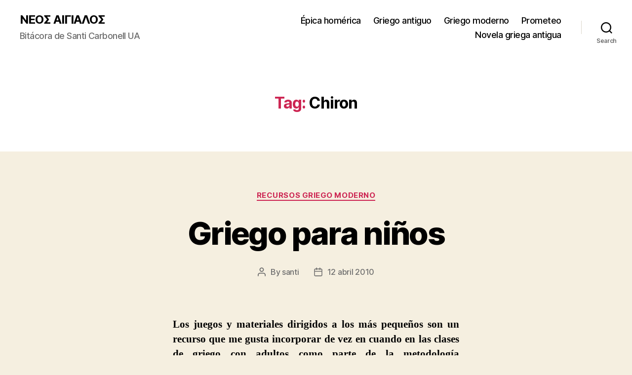

--- FILE ---
content_type: text/html; charset=UTF-8
request_url: https://blogs.ua.es/santiago/tag/chiron/
body_size: 22820
content:
<!DOCTYPE html>

<html class="no-js" lang="es-ES">

	<head>

		<meta charset="UTF-8">
		<meta name="viewport" content="width=device-width, initial-scale=1.0">

		<link rel="profile" href="https://gmpg.org/xfn/11">

		<title>Chiron &#8211; ΝΕΟΣ ΑΙΓΙΑΛΟΣ</title>
<meta name='robots' content='max-image-preview:large' />
<link rel="alternate" type="application/rss+xml" title="ΝΕΟΣ ΑΙΓΙΑΛΟΣ &raquo; Feed" href="https://blogs.ua.es/santiago/feed/" />
<link rel="alternate" type="application/rss+xml" title="ΝΕΟΣ ΑΙΓΙΑΛΟΣ &raquo; RSS de los comentarios" href="https://blogs.ua.es/santiago/comments/feed/" />
<link rel="alternate" type="application/rss+xml" title="ΝΕΟΣ ΑΙΓΙΑΛΟΣ &raquo; Chiron RSS de la etiqueta" href="https://blogs.ua.es/santiago/tag/chiron/feed/" />
<style id='wp-img-auto-sizes-contain-inline-css'>
img:is([sizes=auto i],[sizes^="auto," i]){contain-intrinsic-size:3000px 1500px}
/*# sourceURL=wp-img-auto-sizes-contain-inline-css */
</style>
<style id='wp-emoji-styles-inline-css'>

	img.wp-smiley, img.emoji {
		display: inline !important;
		border: none !important;
		box-shadow: none !important;
		height: 1em !important;
		width: 1em !important;
		margin: 0 0.07em !important;
		vertical-align: -0.1em !important;
		background: none !important;
		padding: 0 !important;
	}
/*# sourceURL=wp-emoji-styles-inline-css */
</style>
<style id='wp-block-library-inline-css'>
:root{--wp-block-synced-color:#7a00df;--wp-block-synced-color--rgb:122,0,223;--wp-bound-block-color:var(--wp-block-synced-color);--wp-editor-canvas-background:#ddd;--wp-admin-theme-color:#007cba;--wp-admin-theme-color--rgb:0,124,186;--wp-admin-theme-color-darker-10:#006ba1;--wp-admin-theme-color-darker-10--rgb:0,107,160.5;--wp-admin-theme-color-darker-20:#005a87;--wp-admin-theme-color-darker-20--rgb:0,90,135;--wp-admin-border-width-focus:2px}@media (min-resolution:192dpi){:root{--wp-admin-border-width-focus:1.5px}}.wp-element-button{cursor:pointer}:root .has-very-light-gray-background-color{background-color:#eee}:root .has-very-dark-gray-background-color{background-color:#313131}:root .has-very-light-gray-color{color:#eee}:root .has-very-dark-gray-color{color:#313131}:root .has-vivid-green-cyan-to-vivid-cyan-blue-gradient-background{background:linear-gradient(135deg,#00d084,#0693e3)}:root .has-purple-crush-gradient-background{background:linear-gradient(135deg,#34e2e4,#4721fb 50%,#ab1dfe)}:root .has-hazy-dawn-gradient-background{background:linear-gradient(135deg,#faaca8,#dad0ec)}:root .has-subdued-olive-gradient-background{background:linear-gradient(135deg,#fafae1,#67a671)}:root .has-atomic-cream-gradient-background{background:linear-gradient(135deg,#fdd79a,#004a59)}:root .has-nightshade-gradient-background{background:linear-gradient(135deg,#330968,#31cdcf)}:root .has-midnight-gradient-background{background:linear-gradient(135deg,#020381,#2874fc)}:root{--wp--preset--font-size--normal:16px;--wp--preset--font-size--huge:42px}.has-regular-font-size{font-size:1em}.has-larger-font-size{font-size:2.625em}.has-normal-font-size{font-size:var(--wp--preset--font-size--normal)}.has-huge-font-size{font-size:var(--wp--preset--font-size--huge)}.has-text-align-center{text-align:center}.has-text-align-left{text-align:left}.has-text-align-right{text-align:right}.has-fit-text{white-space:nowrap!important}#end-resizable-editor-section{display:none}.aligncenter{clear:both}.items-justified-left{justify-content:flex-start}.items-justified-center{justify-content:center}.items-justified-right{justify-content:flex-end}.items-justified-space-between{justify-content:space-between}.screen-reader-text{border:0;clip-path:inset(50%);height:1px;margin:-1px;overflow:hidden;padding:0;position:absolute;width:1px;word-wrap:normal!important}.screen-reader-text:focus{background-color:#ddd;clip-path:none;color:#444;display:block;font-size:1em;height:auto;left:5px;line-height:normal;padding:15px 23px 14px;text-decoration:none;top:5px;width:auto;z-index:100000}html :where(.has-border-color){border-style:solid}html :where([style*=border-top-color]){border-top-style:solid}html :where([style*=border-right-color]){border-right-style:solid}html :where([style*=border-bottom-color]){border-bottom-style:solid}html :where([style*=border-left-color]){border-left-style:solid}html :where([style*=border-width]){border-style:solid}html :where([style*=border-top-width]){border-top-style:solid}html :where([style*=border-right-width]){border-right-style:solid}html :where([style*=border-bottom-width]){border-bottom-style:solid}html :where([style*=border-left-width]){border-left-style:solid}html :where(img[class*=wp-image-]){height:auto;max-width:100%}:where(figure){margin:0 0 1em}html :where(.is-position-sticky){--wp-admin--admin-bar--position-offset:var(--wp-admin--admin-bar--height,0px)}@media screen and (max-width:600px){html :where(.is-position-sticky){--wp-admin--admin-bar--position-offset:0px}}

/*# sourceURL=wp-block-library-inline-css */
</style><style id='global-styles-inline-css'>
:root{--wp--preset--aspect-ratio--square: 1;--wp--preset--aspect-ratio--4-3: 4/3;--wp--preset--aspect-ratio--3-4: 3/4;--wp--preset--aspect-ratio--3-2: 3/2;--wp--preset--aspect-ratio--2-3: 2/3;--wp--preset--aspect-ratio--16-9: 16/9;--wp--preset--aspect-ratio--9-16: 9/16;--wp--preset--color--black: #000000;--wp--preset--color--cyan-bluish-gray: #abb8c3;--wp--preset--color--white: #ffffff;--wp--preset--color--pale-pink: #f78da7;--wp--preset--color--vivid-red: #cf2e2e;--wp--preset--color--luminous-vivid-orange: #ff6900;--wp--preset--color--luminous-vivid-amber: #fcb900;--wp--preset--color--light-green-cyan: #7bdcb5;--wp--preset--color--vivid-green-cyan: #00d084;--wp--preset--color--pale-cyan-blue: #8ed1fc;--wp--preset--color--vivid-cyan-blue: #0693e3;--wp--preset--color--vivid-purple: #9b51e0;--wp--preset--color--accent: #cd2653;--wp--preset--color--primary: #000000;--wp--preset--color--secondary: #6d6d6d;--wp--preset--color--subtle-background: #dcd7ca;--wp--preset--color--background: #f5efe0;--wp--preset--gradient--vivid-cyan-blue-to-vivid-purple: linear-gradient(135deg,rgb(6,147,227) 0%,rgb(155,81,224) 100%);--wp--preset--gradient--light-green-cyan-to-vivid-green-cyan: linear-gradient(135deg,rgb(122,220,180) 0%,rgb(0,208,130) 100%);--wp--preset--gradient--luminous-vivid-amber-to-luminous-vivid-orange: linear-gradient(135deg,rgb(252,185,0) 0%,rgb(255,105,0) 100%);--wp--preset--gradient--luminous-vivid-orange-to-vivid-red: linear-gradient(135deg,rgb(255,105,0) 0%,rgb(207,46,46) 100%);--wp--preset--gradient--very-light-gray-to-cyan-bluish-gray: linear-gradient(135deg,rgb(238,238,238) 0%,rgb(169,184,195) 100%);--wp--preset--gradient--cool-to-warm-spectrum: linear-gradient(135deg,rgb(74,234,220) 0%,rgb(151,120,209) 20%,rgb(207,42,186) 40%,rgb(238,44,130) 60%,rgb(251,105,98) 80%,rgb(254,248,76) 100%);--wp--preset--gradient--blush-light-purple: linear-gradient(135deg,rgb(255,206,236) 0%,rgb(152,150,240) 100%);--wp--preset--gradient--blush-bordeaux: linear-gradient(135deg,rgb(254,205,165) 0%,rgb(254,45,45) 50%,rgb(107,0,62) 100%);--wp--preset--gradient--luminous-dusk: linear-gradient(135deg,rgb(255,203,112) 0%,rgb(199,81,192) 50%,rgb(65,88,208) 100%);--wp--preset--gradient--pale-ocean: linear-gradient(135deg,rgb(255,245,203) 0%,rgb(182,227,212) 50%,rgb(51,167,181) 100%);--wp--preset--gradient--electric-grass: linear-gradient(135deg,rgb(202,248,128) 0%,rgb(113,206,126) 100%);--wp--preset--gradient--midnight: linear-gradient(135deg,rgb(2,3,129) 0%,rgb(40,116,252) 100%);--wp--preset--font-size--small: 18px;--wp--preset--font-size--medium: 20px;--wp--preset--font-size--large: 26.25px;--wp--preset--font-size--x-large: 42px;--wp--preset--font-size--normal: 21px;--wp--preset--font-size--larger: 32px;--wp--preset--spacing--20: 0.44rem;--wp--preset--spacing--30: 0.67rem;--wp--preset--spacing--40: 1rem;--wp--preset--spacing--50: 1.5rem;--wp--preset--spacing--60: 2.25rem;--wp--preset--spacing--70: 3.38rem;--wp--preset--spacing--80: 5.06rem;--wp--preset--shadow--natural: 6px 6px 9px rgba(0, 0, 0, 0.2);--wp--preset--shadow--deep: 12px 12px 50px rgba(0, 0, 0, 0.4);--wp--preset--shadow--sharp: 6px 6px 0px rgba(0, 0, 0, 0.2);--wp--preset--shadow--outlined: 6px 6px 0px -3px rgb(255, 255, 255), 6px 6px rgb(0, 0, 0);--wp--preset--shadow--crisp: 6px 6px 0px rgb(0, 0, 0);}:where(.is-layout-flex){gap: 0.5em;}:where(.is-layout-grid){gap: 0.5em;}body .is-layout-flex{display: flex;}.is-layout-flex{flex-wrap: wrap;align-items: center;}.is-layout-flex > :is(*, div){margin: 0;}body .is-layout-grid{display: grid;}.is-layout-grid > :is(*, div){margin: 0;}:where(.wp-block-columns.is-layout-flex){gap: 2em;}:where(.wp-block-columns.is-layout-grid){gap: 2em;}:where(.wp-block-post-template.is-layout-flex){gap: 1.25em;}:where(.wp-block-post-template.is-layout-grid){gap: 1.25em;}.has-black-color{color: var(--wp--preset--color--black) !important;}.has-cyan-bluish-gray-color{color: var(--wp--preset--color--cyan-bluish-gray) !important;}.has-white-color{color: var(--wp--preset--color--white) !important;}.has-pale-pink-color{color: var(--wp--preset--color--pale-pink) !important;}.has-vivid-red-color{color: var(--wp--preset--color--vivid-red) !important;}.has-luminous-vivid-orange-color{color: var(--wp--preset--color--luminous-vivid-orange) !important;}.has-luminous-vivid-amber-color{color: var(--wp--preset--color--luminous-vivid-amber) !important;}.has-light-green-cyan-color{color: var(--wp--preset--color--light-green-cyan) !important;}.has-vivid-green-cyan-color{color: var(--wp--preset--color--vivid-green-cyan) !important;}.has-pale-cyan-blue-color{color: var(--wp--preset--color--pale-cyan-blue) !important;}.has-vivid-cyan-blue-color{color: var(--wp--preset--color--vivid-cyan-blue) !important;}.has-vivid-purple-color{color: var(--wp--preset--color--vivid-purple) !important;}.has-black-background-color{background-color: var(--wp--preset--color--black) !important;}.has-cyan-bluish-gray-background-color{background-color: var(--wp--preset--color--cyan-bluish-gray) !important;}.has-white-background-color{background-color: var(--wp--preset--color--white) !important;}.has-pale-pink-background-color{background-color: var(--wp--preset--color--pale-pink) !important;}.has-vivid-red-background-color{background-color: var(--wp--preset--color--vivid-red) !important;}.has-luminous-vivid-orange-background-color{background-color: var(--wp--preset--color--luminous-vivid-orange) !important;}.has-luminous-vivid-amber-background-color{background-color: var(--wp--preset--color--luminous-vivid-amber) !important;}.has-light-green-cyan-background-color{background-color: var(--wp--preset--color--light-green-cyan) !important;}.has-vivid-green-cyan-background-color{background-color: var(--wp--preset--color--vivid-green-cyan) !important;}.has-pale-cyan-blue-background-color{background-color: var(--wp--preset--color--pale-cyan-blue) !important;}.has-vivid-cyan-blue-background-color{background-color: var(--wp--preset--color--vivid-cyan-blue) !important;}.has-vivid-purple-background-color{background-color: var(--wp--preset--color--vivid-purple) !important;}.has-black-border-color{border-color: var(--wp--preset--color--black) !important;}.has-cyan-bluish-gray-border-color{border-color: var(--wp--preset--color--cyan-bluish-gray) !important;}.has-white-border-color{border-color: var(--wp--preset--color--white) !important;}.has-pale-pink-border-color{border-color: var(--wp--preset--color--pale-pink) !important;}.has-vivid-red-border-color{border-color: var(--wp--preset--color--vivid-red) !important;}.has-luminous-vivid-orange-border-color{border-color: var(--wp--preset--color--luminous-vivid-orange) !important;}.has-luminous-vivid-amber-border-color{border-color: var(--wp--preset--color--luminous-vivid-amber) !important;}.has-light-green-cyan-border-color{border-color: var(--wp--preset--color--light-green-cyan) !important;}.has-vivid-green-cyan-border-color{border-color: var(--wp--preset--color--vivid-green-cyan) !important;}.has-pale-cyan-blue-border-color{border-color: var(--wp--preset--color--pale-cyan-blue) !important;}.has-vivid-cyan-blue-border-color{border-color: var(--wp--preset--color--vivid-cyan-blue) !important;}.has-vivid-purple-border-color{border-color: var(--wp--preset--color--vivid-purple) !important;}.has-vivid-cyan-blue-to-vivid-purple-gradient-background{background: var(--wp--preset--gradient--vivid-cyan-blue-to-vivid-purple) !important;}.has-light-green-cyan-to-vivid-green-cyan-gradient-background{background: var(--wp--preset--gradient--light-green-cyan-to-vivid-green-cyan) !important;}.has-luminous-vivid-amber-to-luminous-vivid-orange-gradient-background{background: var(--wp--preset--gradient--luminous-vivid-amber-to-luminous-vivid-orange) !important;}.has-luminous-vivid-orange-to-vivid-red-gradient-background{background: var(--wp--preset--gradient--luminous-vivid-orange-to-vivid-red) !important;}.has-very-light-gray-to-cyan-bluish-gray-gradient-background{background: var(--wp--preset--gradient--very-light-gray-to-cyan-bluish-gray) !important;}.has-cool-to-warm-spectrum-gradient-background{background: var(--wp--preset--gradient--cool-to-warm-spectrum) !important;}.has-blush-light-purple-gradient-background{background: var(--wp--preset--gradient--blush-light-purple) !important;}.has-blush-bordeaux-gradient-background{background: var(--wp--preset--gradient--blush-bordeaux) !important;}.has-luminous-dusk-gradient-background{background: var(--wp--preset--gradient--luminous-dusk) !important;}.has-pale-ocean-gradient-background{background: var(--wp--preset--gradient--pale-ocean) !important;}.has-electric-grass-gradient-background{background: var(--wp--preset--gradient--electric-grass) !important;}.has-midnight-gradient-background{background: var(--wp--preset--gradient--midnight) !important;}.has-small-font-size{font-size: var(--wp--preset--font-size--small) !important;}.has-medium-font-size{font-size: var(--wp--preset--font-size--medium) !important;}.has-large-font-size{font-size: var(--wp--preset--font-size--large) !important;}.has-x-large-font-size{font-size: var(--wp--preset--font-size--x-large) !important;}
/*# sourceURL=global-styles-inline-css */
</style>

<style id='classic-theme-styles-inline-css'>
/*! This file is auto-generated */
.wp-block-button__link{color:#fff;background-color:#32373c;border-radius:9999px;box-shadow:none;text-decoration:none;padding:calc(.667em + 2px) calc(1.333em + 2px);font-size:1.125em}.wp-block-file__button{background:#32373c;color:#fff;text-decoration:none}
/*# sourceURL=/wp-includes/css/classic-themes.min.css */
</style>
<link rel='stylesheet' id='twentytwenty-style-css' href='https://blogs.ua.es/santiago/wp-content/themes/twentytwenty/style.css?ver=3.0' media='all' />
<style id='twentytwenty-style-inline-css'>
.color-accent,.color-accent-hover:hover,.color-accent-hover:focus,:root .has-accent-color,.has-drop-cap:not(:focus):first-letter,.wp-block-button.is-style-outline,a { color: #cd2653; }blockquote,.border-color-accent,.border-color-accent-hover:hover,.border-color-accent-hover:focus { border-color: #cd2653; }button,.button,.faux-button,.wp-block-button__link,.wp-block-file .wp-block-file__button,input[type="button"],input[type="reset"],input[type="submit"],.bg-accent,.bg-accent-hover:hover,.bg-accent-hover:focus,:root .has-accent-background-color,.comment-reply-link { background-color: #cd2653; }.fill-children-accent,.fill-children-accent * { fill: #cd2653; }body,.entry-title a,:root .has-primary-color { color: #000000; }:root .has-primary-background-color { background-color: #000000; }cite,figcaption,.wp-caption-text,.post-meta,.entry-content .wp-block-archives li,.entry-content .wp-block-categories li,.entry-content .wp-block-latest-posts li,.wp-block-latest-comments__comment-date,.wp-block-latest-posts__post-date,.wp-block-embed figcaption,.wp-block-image figcaption,.wp-block-pullquote cite,.comment-metadata,.comment-respond .comment-notes,.comment-respond .logged-in-as,.pagination .dots,.entry-content hr:not(.has-background),hr.styled-separator,:root .has-secondary-color { color: #6d6d6d; }:root .has-secondary-background-color { background-color: #6d6d6d; }pre,fieldset,input,textarea,table,table *,hr { border-color: #dcd7ca; }caption,code,code,kbd,samp,.wp-block-table.is-style-stripes tbody tr:nth-child(odd),:root .has-subtle-background-background-color { background-color: #dcd7ca; }.wp-block-table.is-style-stripes { border-bottom-color: #dcd7ca; }.wp-block-latest-posts.is-grid li { border-top-color: #dcd7ca; }:root .has-subtle-background-color { color: #dcd7ca; }body:not(.overlay-header) .primary-menu > li > a,body:not(.overlay-header) .primary-menu > li > .icon,.modal-menu a,.footer-menu a, .footer-widgets a:where(:not(.wp-block-button__link)),#site-footer .wp-block-button.is-style-outline,.wp-block-pullquote:before,.singular:not(.overlay-header) .entry-header a,.archive-header a,.header-footer-group .color-accent,.header-footer-group .color-accent-hover:hover { color: #cd2653; }.social-icons a,#site-footer button:not(.toggle),#site-footer .button,#site-footer .faux-button,#site-footer .wp-block-button__link,#site-footer .wp-block-file__button,#site-footer input[type="button"],#site-footer input[type="reset"],#site-footer input[type="submit"] { background-color: #cd2653; }.header-footer-group,body:not(.overlay-header) #site-header .toggle,.menu-modal .toggle { color: #000000; }body:not(.overlay-header) .primary-menu ul { background-color: #000000; }body:not(.overlay-header) .primary-menu > li > ul:after { border-bottom-color: #000000; }body:not(.overlay-header) .primary-menu ul ul:after { border-left-color: #000000; }.site-description,body:not(.overlay-header) .toggle-inner .toggle-text,.widget .post-date,.widget .rss-date,.widget_archive li,.widget_categories li,.widget cite,.widget_pages li,.widget_meta li,.widget_nav_menu li,.powered-by-wordpress,.footer-credits .privacy-policy,.to-the-top,.singular .entry-header .post-meta,.singular:not(.overlay-header) .entry-header .post-meta a { color: #6d6d6d; }.header-footer-group pre,.header-footer-group fieldset,.header-footer-group input,.header-footer-group textarea,.header-footer-group table,.header-footer-group table *,.footer-nav-widgets-wrapper,#site-footer,.menu-modal nav *,.footer-widgets-outer-wrapper,.footer-top { border-color: #dcd7ca; }.header-footer-group table caption,body:not(.overlay-header) .header-inner .toggle-wrapper::before { background-color: #dcd7ca; }
/*# sourceURL=twentytwenty-style-inline-css */
</style>
<link rel='stylesheet' id='twentytwenty-fonts-css' href='https://blogs.ua.es/santiago/wp-content/themes/twentytwenty/assets/css/font-inter.css?ver=3.0' media='all' />
<link rel='stylesheet' id='twentytwenty-print-style-css' href='https://blogs.ua.es/santiago/wp-content/themes/twentytwenty/print.css?ver=3.0' media='print' />
<script src="https://blogs.ua.es/santiago/wp-content/themes/twentytwenty/assets/js/index.js?ver=3.0" id="twentytwenty-js-js" defer data-wp-strategy="defer"></script>
<link rel="https://api.w.org/" href="https://blogs.ua.es/santiago/wp-json/" /><link rel="alternate" title="JSON" type="application/json" href="https://blogs.ua.es/santiago/wp-json/wp/v2/tags/1256" /><link rel="EditURI" type="application/rsd+xml" title="RSD" href="https://blogs.ua.es/santiago/xmlrpc.php?rsd" />
<meta name="generator" content="WordPress 6.9" />
<script>
document.documentElement.className = document.documentElement.className.replace( 'no-js', 'js' );
//# sourceURL=twentytwenty_no_js_class
</script>
<style>.recentcomments a{display:inline !important;padding:0 !important;margin:0 !important;}</style>
	</head>

	<body class="archive tag tag-chiron tag-1256 wp-embed-responsive wp-theme-twentytwenty enable-search-modal has-no-pagination showing-comments show-avatars footer-top-visible">

		<a class="skip-link screen-reader-text" href="#site-content">Skip to the content</a>
		<header id="site-header" class="header-footer-group">

			<div class="header-inner section-inner">

				<div class="header-titles-wrapper">

					
						<button class="toggle search-toggle mobile-search-toggle" data-toggle-target=".search-modal" data-toggle-body-class="showing-search-modal" data-set-focus=".search-modal .search-field" aria-expanded="false">
							<span class="toggle-inner">
								<span class="toggle-icon">
									<svg class="svg-icon" aria-hidden="true" role="img" focusable="false" xmlns="http://www.w3.org/2000/svg" width="23" height="23" viewBox="0 0 23 23"><path d="M38.710696,48.0601792 L43,52.3494831 L41.3494831,54 L37.0601792,49.710696 C35.2632422,51.1481185 32.9839107,52.0076499 30.5038249,52.0076499 C24.7027226,52.0076499 20,47.3049272 20,41.5038249 C20,35.7027226 24.7027226,31 30.5038249,31 C36.3049272,31 41.0076499,35.7027226 41.0076499,41.5038249 C41.0076499,43.9839107 40.1481185,46.2632422 38.710696,48.0601792 Z M36.3875844,47.1716785 C37.8030221,45.7026647 38.6734666,43.7048964 38.6734666,41.5038249 C38.6734666,36.9918565 35.0157934,33.3341833 30.5038249,33.3341833 C25.9918565,33.3341833 22.3341833,36.9918565 22.3341833,41.5038249 C22.3341833,46.0157934 25.9918565,49.6734666 30.5038249,49.6734666 C32.7048964,49.6734666 34.7026647,48.8030221 36.1716785,47.3875844 C36.2023931,47.347638 36.2360451,47.3092237 36.2726343,47.2726343 C36.3092237,47.2360451 36.347638,47.2023931 36.3875844,47.1716785 Z" transform="translate(-20 -31)" /></svg>								</span>
								<span class="toggle-text">Search</span>
							</span>
						</button><!-- .search-toggle -->

					
					<div class="header-titles">

						<div class="site-title faux-heading"><a href="https://blogs.ua.es/santiago/" rel="home">ΝΕΟΣ ΑΙΓΙΑΛΟΣ</a></div><div class="site-description">Bitácora de Santi Carbonell UA</div><!-- .site-description -->
					</div><!-- .header-titles -->

					<button class="toggle nav-toggle mobile-nav-toggle" data-toggle-target=".menu-modal"  data-toggle-body-class="showing-menu-modal" aria-expanded="false" data-set-focus=".close-nav-toggle">
						<span class="toggle-inner">
							<span class="toggle-icon">
								<svg class="svg-icon" aria-hidden="true" role="img" focusable="false" xmlns="http://www.w3.org/2000/svg" width="26" height="7" viewBox="0 0 26 7"><path fill-rule="evenodd" d="M332.5,45 C330.567003,45 329,43.4329966 329,41.5 C329,39.5670034 330.567003,38 332.5,38 C334.432997,38 336,39.5670034 336,41.5 C336,43.4329966 334.432997,45 332.5,45 Z M342,45 C340.067003,45 338.5,43.4329966 338.5,41.5 C338.5,39.5670034 340.067003,38 342,38 C343.932997,38 345.5,39.5670034 345.5,41.5 C345.5,43.4329966 343.932997,45 342,45 Z M351.5,45 C349.567003,45 348,43.4329966 348,41.5 C348,39.5670034 349.567003,38 351.5,38 C353.432997,38 355,39.5670034 355,41.5 C355,43.4329966 353.432997,45 351.5,45 Z" transform="translate(-329 -38)" /></svg>							</span>
							<span class="toggle-text">Menu</span>
						</span>
					</button><!-- .nav-toggle -->

				</div><!-- .header-titles-wrapper -->

				<div class="header-navigation-wrapper">

					
							<nav class="primary-menu-wrapper" aria-label="Horizontal">

								<ul class="primary-menu reset-list-style">

								<li class="page_item page-item-18"><a href="https://blogs.ua.es/santiago/epica-homerica/">Épica homérica</a></li>
<li class="page_item page-item-20"><a href="https://blogs.ua.es/santiago/lengua-griega/">Griego antiguo</a></li>
<li class="page_item page-item-265"><a href="https://blogs.ua.es/santiago/griego-moderno/">Griego moderno</a></li>
<li class="page_item page-item-19"><a href="https://blogs.ua.es/santiago/prometeo/">Prometeo</a></li>
<li class="page_item page-item-2"><a href="https://blogs.ua.es/santiago/acerca-de/">Novela griega antigua</a></li>

								</ul>

							</nav><!-- .primary-menu-wrapper -->

						
						<div class="header-toggles hide-no-js">

						
							<div class="toggle-wrapper search-toggle-wrapper">

								<button class="toggle search-toggle desktop-search-toggle" data-toggle-target=".search-modal" data-toggle-body-class="showing-search-modal" data-set-focus=".search-modal .search-field" aria-expanded="false">
									<span class="toggle-inner">
										<svg class="svg-icon" aria-hidden="true" role="img" focusable="false" xmlns="http://www.w3.org/2000/svg" width="23" height="23" viewBox="0 0 23 23"><path d="M38.710696,48.0601792 L43,52.3494831 L41.3494831,54 L37.0601792,49.710696 C35.2632422,51.1481185 32.9839107,52.0076499 30.5038249,52.0076499 C24.7027226,52.0076499 20,47.3049272 20,41.5038249 C20,35.7027226 24.7027226,31 30.5038249,31 C36.3049272,31 41.0076499,35.7027226 41.0076499,41.5038249 C41.0076499,43.9839107 40.1481185,46.2632422 38.710696,48.0601792 Z M36.3875844,47.1716785 C37.8030221,45.7026647 38.6734666,43.7048964 38.6734666,41.5038249 C38.6734666,36.9918565 35.0157934,33.3341833 30.5038249,33.3341833 C25.9918565,33.3341833 22.3341833,36.9918565 22.3341833,41.5038249 C22.3341833,46.0157934 25.9918565,49.6734666 30.5038249,49.6734666 C32.7048964,49.6734666 34.7026647,48.8030221 36.1716785,47.3875844 C36.2023931,47.347638 36.2360451,47.3092237 36.2726343,47.2726343 C36.3092237,47.2360451 36.347638,47.2023931 36.3875844,47.1716785 Z" transform="translate(-20 -31)" /></svg>										<span class="toggle-text">Search</span>
									</span>
								</button><!-- .search-toggle -->

							</div>

							
						</div><!-- .header-toggles -->
						
				</div><!-- .header-navigation-wrapper -->

			</div><!-- .header-inner -->

			<div class="search-modal cover-modal header-footer-group" data-modal-target-string=".search-modal" role="dialog" aria-modal="true" aria-label="Search">

	<div class="search-modal-inner modal-inner">

		<div class="section-inner">

			<form role="search" aria-label="Search for:" method="get" class="search-form" action="https://blogs.ua.es/santiago/">
	<label for="search-form-1">
		<span class="screen-reader-text">
			Search for:		</span>
		<input type="search" id="search-form-1" class="search-field" placeholder="Search &hellip;" value="" name="s" />
	</label>
	<input type="submit" class="search-submit" value="Search" />
</form>

			<button class="toggle search-untoggle close-search-toggle fill-children-current-color" data-toggle-target=".search-modal" data-toggle-body-class="showing-search-modal" data-set-focus=".search-modal .search-field">
				<span class="screen-reader-text">
					Close search				</span>
				<svg class="svg-icon" aria-hidden="true" role="img" focusable="false" xmlns="http://www.w3.org/2000/svg" width="16" height="16" viewBox="0 0 16 16"><polygon fill="" fill-rule="evenodd" points="6.852 7.649 .399 1.195 1.445 .149 7.899 6.602 14.352 .149 15.399 1.195 8.945 7.649 15.399 14.102 14.352 15.149 7.899 8.695 1.445 15.149 .399 14.102" /></svg>			</button><!-- .search-toggle -->

		</div><!-- .section-inner -->

	</div><!-- .search-modal-inner -->

</div><!-- .menu-modal -->

		</header><!-- #site-header -->

		
<div class="menu-modal cover-modal header-footer-group" data-modal-target-string=".menu-modal">

	<div class="menu-modal-inner modal-inner">

		<div class="menu-wrapper section-inner">

			<div class="menu-top">

				<button class="toggle close-nav-toggle fill-children-current-color" data-toggle-target=".menu-modal" data-toggle-body-class="showing-menu-modal" data-set-focus=".menu-modal">
					<span class="toggle-text">Close Menu</span>
					<svg class="svg-icon" aria-hidden="true" role="img" focusable="false" xmlns="http://www.w3.org/2000/svg" width="16" height="16" viewBox="0 0 16 16"><polygon fill="" fill-rule="evenodd" points="6.852 7.649 .399 1.195 1.445 .149 7.899 6.602 14.352 .149 15.399 1.195 8.945 7.649 15.399 14.102 14.352 15.149 7.899 8.695 1.445 15.149 .399 14.102" /></svg>				</button><!-- .nav-toggle -->

				
					<nav class="mobile-menu" aria-label="Mobile">

						<ul class="modal-menu reset-list-style">

						<li class="page_item page-item-18"><div class="ancestor-wrapper"><a href="https://blogs.ua.es/santiago/epica-homerica/">Épica homérica</a></div><!-- .ancestor-wrapper --></li>
<li class="page_item page-item-20"><div class="ancestor-wrapper"><a href="https://blogs.ua.es/santiago/lengua-griega/">Griego antiguo</a></div><!-- .ancestor-wrapper --></li>
<li class="page_item page-item-265"><div class="ancestor-wrapper"><a href="https://blogs.ua.es/santiago/griego-moderno/">Griego moderno</a></div><!-- .ancestor-wrapper --></li>
<li class="page_item page-item-19"><div class="ancestor-wrapper"><a href="https://blogs.ua.es/santiago/prometeo/">Prometeo</a></div><!-- .ancestor-wrapper --></li>
<li class="page_item page-item-2"><div class="ancestor-wrapper"><a href="https://blogs.ua.es/santiago/acerca-de/">Novela griega antigua</a></div><!-- .ancestor-wrapper --></li>

						</ul>

					</nav>

					
			</div><!-- .menu-top -->

			<div class="menu-bottom">

				
			</div><!-- .menu-bottom -->

		</div><!-- .menu-wrapper -->

	</div><!-- .menu-modal-inner -->

</div><!-- .menu-modal -->

<main id="site-content">

	
		<header class="archive-header has-text-align-center header-footer-group">

			<div class="archive-header-inner section-inner medium">

									<h1 class="archive-title"><span class="color-accent">Tag:</span> <span>Chiron</span></h1>
				
				
			</div><!-- .archive-header-inner -->

		</header><!-- .archive-header -->

		
<article class="post-834 post type-post status-publish format-standard hentry category-recursos-griego-moderno tag-chiron tag-tic tag-5550" id="post-834">

	
<header class="entry-header has-text-align-center">

	<div class="entry-header-inner section-inner medium">

		
			<div class="entry-categories">
				<span class="screen-reader-text">
					Categories				</span>
				<div class="entry-categories-inner">
					<a href="https://blogs.ua.es/santiago/category/recursos-griego-moderno/" rel="category tag">Recursos griego moderno</a>				</div><!-- .entry-categories-inner -->
			</div><!-- .entry-categories -->

			<h2 class="entry-title heading-size-1"><a href="https://blogs.ua.es/santiago/2010/04/12/griego-para-ninos/">Griego para niños</a></h2>
		<div class="post-meta-wrapper post-meta-single post-meta-single-top">

			<ul class="post-meta">

									<li class="post-author meta-wrapper">
						<span class="meta-icon">
							<span class="screen-reader-text">
								Post author							</span>
							<svg class="svg-icon" aria-hidden="true" role="img" focusable="false" xmlns="http://www.w3.org/2000/svg" width="18" height="20" viewBox="0 0 18 20"><path fill="" d="M18,19 C18,19.5522847 17.5522847,20 17,20 C16.4477153,20 16,19.5522847 16,19 L16,17 C16,15.3431458 14.6568542,14 13,14 L5,14 C3.34314575,14 2,15.3431458 2,17 L2,19 C2,19.5522847 1.55228475,20 1,20 C0.44771525,20 0,19.5522847 0,19 L0,17 C0,14.2385763 2.23857625,12 5,12 L13,12 C15.7614237,12 18,14.2385763 18,17 L18,19 Z M9,10 C6.23857625,10 4,7.76142375 4,5 C4,2.23857625 6.23857625,0 9,0 C11.7614237,0 14,2.23857625 14,5 C14,7.76142375 11.7614237,10 9,10 Z M9,8 C10.6568542,8 12,6.65685425 12,5 C12,3.34314575 10.6568542,2 9,2 C7.34314575,2 6,3.34314575 6,5 C6,6.65685425 7.34314575,8 9,8 Z" /></svg>						</span>
						<span class="meta-text">
							By <a href="https://blogs.ua.es/santiago/author/santiago/">santi</a>						</span>
					</li>
										<li class="post-date meta-wrapper">
						<span class="meta-icon">
							<span class="screen-reader-text">
								Post date							</span>
							<svg class="svg-icon" aria-hidden="true" role="img" focusable="false" xmlns="http://www.w3.org/2000/svg" width="18" height="19" viewBox="0 0 18 19"><path fill="" d="M4.60069444,4.09375 L3.25,4.09375 C2.47334957,4.09375 1.84375,4.72334957 1.84375,5.5 L1.84375,7.26736111 L16.15625,7.26736111 L16.15625,5.5 C16.15625,4.72334957 15.5266504,4.09375 14.75,4.09375 L13.3993056,4.09375 L13.3993056,4.55555556 C13.3993056,5.02154581 13.0215458,5.39930556 12.5555556,5.39930556 C12.0895653,5.39930556 11.7118056,5.02154581 11.7118056,4.55555556 L11.7118056,4.09375 L6.28819444,4.09375 L6.28819444,4.55555556 C6.28819444,5.02154581 5.9104347,5.39930556 5.44444444,5.39930556 C4.97845419,5.39930556 4.60069444,5.02154581 4.60069444,4.55555556 L4.60069444,4.09375 Z M6.28819444,2.40625 L11.7118056,2.40625 L11.7118056,1 C11.7118056,0.534009742 12.0895653,0.15625 12.5555556,0.15625 C13.0215458,0.15625 13.3993056,0.534009742 13.3993056,1 L13.3993056,2.40625 L14.75,2.40625 C16.4586309,2.40625 17.84375,3.79136906 17.84375,5.5 L17.84375,15.875 C17.84375,17.5836309 16.4586309,18.96875 14.75,18.96875 L3.25,18.96875 C1.54136906,18.96875 0.15625,17.5836309 0.15625,15.875 L0.15625,5.5 C0.15625,3.79136906 1.54136906,2.40625 3.25,2.40625 L4.60069444,2.40625 L4.60069444,1 C4.60069444,0.534009742 4.97845419,0.15625 5.44444444,0.15625 C5.9104347,0.15625 6.28819444,0.534009742 6.28819444,1 L6.28819444,2.40625 Z M1.84375,8.95486111 L1.84375,15.875 C1.84375,16.6516504 2.47334957,17.28125 3.25,17.28125 L14.75,17.28125 C15.5266504,17.28125 16.15625,16.6516504 16.15625,15.875 L16.15625,8.95486111 L1.84375,8.95486111 Z" /></svg>						</span>
						<span class="meta-text">
							<a href="https://blogs.ua.es/santiago/2010/04/12/griego-para-ninos/">12 abril 2010</a>
						</span>
					</li>
					
			</ul><!-- .post-meta -->

		</div><!-- .post-meta-wrapper -->

		
	</div><!-- .entry-header-inner -->

</header><!-- .entry-header -->

	<div class="post-inner thin ">

		<div class="entry-content">

			<p style="text-align: justify"><strong>Los juegos y materiales dirigidos a los más pequeños son un recurso que me gusta incorporar de vez en cuando en las clases de griego con adultos como parte de la metodología comunicativa. No hay nada más entretenido que imitar el aprendizaje natural de la lengua materna como si fuéramos niños.</strong></p>
<p style="text-align: justify"><strong>Para el griego antiguo he recurrido alguna vez al método <em><a href="http://aigialos.blogspot.com/2009/11/griego-antiguo-para-ninos-miercoles.html">Νηπίων προπαιδεία</a></em>.  Μi favorito para el griego moderno son los manuales de la editorial <a href="http://www.asteriasbooks.com/index.htm">NEOHELL</a> <em>Αστερίας</em> y <em>Μικρός Αστερίας</em>. Hoy os presento un par de portales con recursos interesantes:</strong></p>
<ul>
<li><strong><a href="http://www.edutv.gr/index.php?option=com_content&amp;task=view&amp;id=1357&amp;Itemid=104">Ένα γράμμα μια ιστορία</a>. Una serie de animación, premiada en el 5º Festival internacional de Animación de Atenas, con historias de cada una de las letras del alfabeto. Los videos están alojados en la web de la Radiotelevisión Νacional Griega y que localicé gracias a <a href="http://voxgraeca.blogspot.com">Ana Ovando</a> en el canal de videos de <a href="http://www.chironweb.org">Chiron</a>. <a href="http://www.scribd.com/doc/29782062/%CE%9F-%CE%B9%CF%80%CF%80%CF%84%CE%AC%CE%BC%CE%B5%CE%BD%CE%BF%CF%82-%CE%B9%CF%80%CF%80%CE%BF%CF%80%CF%8C%CF%84%CE%B1%CE%BC%CE%BF%CF%82">Aquí tenéis un documento para un posible ejercicio práctico</a> con la historia de <a href="http://www.edutv.gr/index.php?option=com_content&amp;task=view&amp;id=1336&amp;Itemid=91">la letra I: Ο ιπτάμενος ιπποπόταμος</a>.</strong></li>
<li><strong>En la <a href="http://sites.google.com/site/8dimreth/">web del Colegio público 8º de Rethimno</a>, dentro del apartado de Lenguas encontraréis un espacio Moodle dedicado al aprendizaje del griego moderno para niños extranjeros (<a href="http://sites.google.com/site/8dimreth/xenes-glosses-1">Ελληνικά για ξενόγλωσσους</a>) con diversos archivos sonoros y un </strong><strong>pdf (nivel 3) para alumnos hispanohablantes (Μάθημα 101-1) de Γ. Ανδριόπουλος, para libre descarga  de cualquier visitante de la plataforma (para los ejercicios autocorregibles sí se requiere inscripción previa).</strong></li>
</ul>
<p><strong>Καλή διασκέδαση!</strong></p>

		</div><!-- .entry-content -->

	</div><!-- .post-inner -->

	<div class="section-inner">
		
		<div class="post-meta-wrapper post-meta-single post-meta-single-bottom">

			<ul class="post-meta">

									<li class="post-tags meta-wrapper">
						<span class="meta-icon">
							<span class="screen-reader-text">
								Tags							</span>
							<svg class="svg-icon" aria-hidden="true" role="img" focusable="false" xmlns="http://www.w3.org/2000/svg" width="18" height="18" viewBox="0 0 18 18"><path fill="" d="M15.4496399,8.42490555 L8.66109799,1.63636364 L1.63636364,1.63636364 L1.63636364,8.66081885 L8.42522727,15.44178 C8.57869221,15.5954158 8.78693789,15.6817418 9.00409091,15.6817418 C9.22124393,15.6817418 9.42948961,15.5954158 9.58327627,15.4414581 L15.4486339,9.57610048 C15.7651495,9.25692435 15.7649133,8.74206554 15.4496399,8.42490555 Z M16.6084423,10.7304545 L10.7406818,16.59822 C10.280287,17.0591273 9.65554997,17.3181054 9.00409091,17.3181054 C8.35263185,17.3181054 7.72789481,17.0591273 7.26815877,16.5988788 L0.239976954,9.57887876 C0.0863319284,9.4254126 0,9.21716044 0,9 L0,0.818181818 C0,0.366312477 0.366312477,0 0.818181818,0 L9,0 C9.21699531,0 9.42510306,0.0862010512 9.57854191,0.239639906 L16.6084423,7.26954545 C17.5601275,8.22691012 17.5601275,9.77308988 16.6084423,10.7304545 Z M5,6 C4.44771525,6 4,5.55228475 4,5 C4,4.44771525 4.44771525,4 5,4 C5.55228475,4 6,4.44771525 6,5 C6,5.55228475 5.55228475,6 5,6 Z" /></svg>						</span>
						<span class="meta-text">
							<a href="https://blogs.ua.es/santiago/tag/chiron/" rel="tag">Chiron</a>, <a href="https://blogs.ua.es/santiago/tag/tic/" rel="tag">TIC</a>, <a href="https://blogs.ua.es/santiago/tag/%ce%b5%ce%bb%ce%bb%ce%b7%ce%bd%ce%b9%ce%ba%ce%b1/" rel="tag">ΕΛΛΗΝΙΚΑ</a>						</span>
					</li>
					
			</ul><!-- .post-meta -->

		</div><!-- .post-meta-wrapper -->

		
	</div><!-- .section-inner -->

	
</article><!-- .post -->
<hr class="post-separator styled-separator is-style-wide section-inner" aria-hidden="true" />
<article class="post-753 post type-post status-publish format-standard hentry category-general tag-chiron tag-cursos tag-latin tag-tic" id="post-753">

	
<header class="entry-header has-text-align-center">

	<div class="entry-header-inner section-inner medium">

		
			<div class="entry-categories">
				<span class="screen-reader-text">
					Categories				</span>
				<div class="entry-categories-inner">
					<a href="https://blogs.ua.es/santiago/category/general/" rel="category tag">General</a>				</div><!-- .entry-categories-inner -->
			</div><!-- .entry-categories -->

			<h2 class="entry-title heading-size-1"><a href="https://blogs.ua.es/santiago/2010/01/22/linguae-classicae-et-chiron-curso-cefire-alicante/">Linguae classicae et Chiron: curso CEFIRE Alicante</a></h2>
		<div class="post-meta-wrapper post-meta-single post-meta-single-top">

			<ul class="post-meta">

									<li class="post-author meta-wrapper">
						<span class="meta-icon">
							<span class="screen-reader-text">
								Post author							</span>
							<svg class="svg-icon" aria-hidden="true" role="img" focusable="false" xmlns="http://www.w3.org/2000/svg" width="18" height="20" viewBox="0 0 18 20"><path fill="" d="M18,19 C18,19.5522847 17.5522847,20 17,20 C16.4477153,20 16,19.5522847 16,19 L16,17 C16,15.3431458 14.6568542,14 13,14 L5,14 C3.34314575,14 2,15.3431458 2,17 L2,19 C2,19.5522847 1.55228475,20 1,20 C0.44771525,20 0,19.5522847 0,19 L0,17 C0,14.2385763 2.23857625,12 5,12 L13,12 C15.7614237,12 18,14.2385763 18,17 L18,19 Z M9,10 C6.23857625,10 4,7.76142375 4,5 C4,2.23857625 6.23857625,0 9,0 C11.7614237,0 14,2.23857625 14,5 C14,7.76142375 11.7614237,10 9,10 Z M9,8 C10.6568542,8 12,6.65685425 12,5 C12,3.34314575 10.6568542,2 9,2 C7.34314575,2 6,3.34314575 6,5 C6,6.65685425 7.34314575,8 9,8 Z" /></svg>						</span>
						<span class="meta-text">
							By <a href="https://blogs.ua.es/santiago/author/santiago/">santi</a>						</span>
					</li>
										<li class="post-date meta-wrapper">
						<span class="meta-icon">
							<span class="screen-reader-text">
								Post date							</span>
							<svg class="svg-icon" aria-hidden="true" role="img" focusable="false" xmlns="http://www.w3.org/2000/svg" width="18" height="19" viewBox="0 0 18 19"><path fill="" d="M4.60069444,4.09375 L3.25,4.09375 C2.47334957,4.09375 1.84375,4.72334957 1.84375,5.5 L1.84375,7.26736111 L16.15625,7.26736111 L16.15625,5.5 C16.15625,4.72334957 15.5266504,4.09375 14.75,4.09375 L13.3993056,4.09375 L13.3993056,4.55555556 C13.3993056,5.02154581 13.0215458,5.39930556 12.5555556,5.39930556 C12.0895653,5.39930556 11.7118056,5.02154581 11.7118056,4.55555556 L11.7118056,4.09375 L6.28819444,4.09375 L6.28819444,4.55555556 C6.28819444,5.02154581 5.9104347,5.39930556 5.44444444,5.39930556 C4.97845419,5.39930556 4.60069444,5.02154581 4.60069444,4.55555556 L4.60069444,4.09375 Z M6.28819444,2.40625 L11.7118056,2.40625 L11.7118056,1 C11.7118056,0.534009742 12.0895653,0.15625 12.5555556,0.15625 C13.0215458,0.15625 13.3993056,0.534009742 13.3993056,1 L13.3993056,2.40625 L14.75,2.40625 C16.4586309,2.40625 17.84375,3.79136906 17.84375,5.5 L17.84375,15.875 C17.84375,17.5836309 16.4586309,18.96875 14.75,18.96875 L3.25,18.96875 C1.54136906,18.96875 0.15625,17.5836309 0.15625,15.875 L0.15625,5.5 C0.15625,3.79136906 1.54136906,2.40625 3.25,2.40625 L4.60069444,2.40625 L4.60069444,1 C4.60069444,0.534009742 4.97845419,0.15625 5.44444444,0.15625 C5.9104347,0.15625 6.28819444,0.534009742 6.28819444,1 L6.28819444,2.40625 Z M1.84375,8.95486111 L1.84375,15.875 C1.84375,16.6516504 2.47334957,17.28125 3.25,17.28125 L14.75,17.28125 C15.5266504,17.28125 16.15625,16.6516504 16.15625,15.875 L16.15625,8.95486111 L1.84375,8.95486111 Z" /></svg>						</span>
						<span class="meta-text">
							<a href="https://blogs.ua.es/santiago/2010/01/22/linguae-classicae-et-chiron-curso-cefire-alicante/">22 enero 2010</a>
						</span>
					</li>
										<li class="post-comment-link meta-wrapper">
						<span class="meta-icon">
							<svg class="svg-icon" aria-hidden="true" role="img" focusable="false" xmlns="http://www.w3.org/2000/svg" width="19" height="19" viewBox="0 0 19 19"><path d="M9.43016863,13.2235931 C9.58624731,13.094699 9.7823475,13.0241935 9.98476849,13.0241935 L15.0564516,13.0241935 C15.8581553,13.0241935 16.5080645,12.3742843 16.5080645,11.5725806 L16.5080645,3.44354839 C16.5080645,2.64184472 15.8581553,1.99193548 15.0564516,1.99193548 L3.44354839,1.99193548 C2.64184472,1.99193548 1.99193548,2.64184472 1.99193548,3.44354839 L1.99193548,11.5725806 C1.99193548,12.3742843 2.64184472,13.0241935 3.44354839,13.0241935 L5.76612903,13.0241935 C6.24715123,13.0241935 6.63709677,13.4141391 6.63709677,13.8951613 L6.63709677,15.5301903 L9.43016863,13.2235931 Z M3.44354839,14.766129 C1.67980032,14.766129 0.25,13.3363287 0.25,11.5725806 L0.25,3.44354839 C0.25,1.67980032 1.67980032,0.25 3.44354839,0.25 L15.0564516,0.25 C16.8201997,0.25 18.25,1.67980032 18.25,3.44354839 L18.25,11.5725806 C18.25,13.3363287 16.8201997,14.766129 15.0564516,14.766129 L10.2979143,14.766129 L6.32072889,18.0506004 C5.75274472,18.5196577 4.89516129,18.1156602 4.89516129,17.3790323 L4.89516129,14.766129 L3.44354839,14.766129 Z" /></svg>						</span>
						<span class="meta-text">
							<a href="https://blogs.ua.es/santiago/2010/01/22/linguae-classicae-et-chiron-curso-cefire-alicante/#comments">1 Comment<span class="screen-reader-text"> on Linguae classicae et Chiron: curso CEFIRE Alicante</span></a>						</span>
					</li>
					
			</ul><!-- .post-meta -->

		</div><!-- .post-meta-wrapper -->

		
	</div><!-- .entry-header-inner -->

</header><!-- .entry-header -->

	<div class="post-inner thin ">

		<div class="entry-content">

			<p style="text-align: justify"><span style="font-family: Times New Roman;font-size: small"><span style="font-size: 12pt"> </span></span></p>
<p style="text-align: justify"><strong>Los profesores de latín, griego y cultura clásica de la provincia estamos de enhorabuena. El CEFIRE de Alicante, en colaboración con la Assessoria de Cultura Clàssica de Sagunt y la Delegación de la SEEC, nos han organizado un curso de actualización metodológica muy atractivo.<br />
Entre los objetivos del curso destacan:<br />
</strong></p>
<ul>
<blockquote>
<li><strong>Conocer los nuevos enfoques metodológicos en la didáctica del latín: el método Oerbeg <a href="http://www.culturaclasica.com/lingualatina/index.htm">LLPSI</a> y los recursos materiales disponibles para este método natural.</strong></li>
<li><strong>Utilizar el latín como lengua vehicular con el alumnado.</strong></li>
<li><strong>Posible creación de un “Circulus Latinus”  como  herramienta  de práctica y de intercambio de experiencias.</strong></li>
<li><strong>Realización    de    conversaciones  en latín sobre  situaciones  de la vida cotidiana y en el aula.</strong></li>
<li><strong>Nuevos escenarios didácticos: la web colaborativa.</strong></li>
<li><strong>Presentación de <a href="http://www.chironweb.org">Chiron</a></strong></li>
<li><strong>Herramientas básicas y recursos digitaltes de Internet para clásicos: escribir en griego, crear vocabularios, búsqueda de recursos, documentos compartidos, etc..</strong></li>
</blockquote>
</ul>
<p style="text-align: justify"><strong>Y quien mejor para ponernos al día en todo esto que los amigos Germán González y Ana Ovando. </strong></p>
<p style="text-align: justify"><strong>Inicio: 8 de febrero.  Plazo inscripción: 2 de febrero. Duración: 30 horas </strong>
</p>
<p style="text-align: justify"><strong>Para más información, consultas e inscripción podéis ver la <a href="//intercentres.cult.gva.es/cefire/03402009">página WEB del CEFIRE de Alicante</a>.<br />
</strong>
</p>
<p style="text-align: justify"><span style="font-family: Times New Roman;font-size: small"><span style="font-size: 12pt"> </span></span></p>

		</div><!-- .entry-content -->

	</div><!-- .post-inner -->

	<div class="section-inner">
		
		<div class="post-meta-wrapper post-meta-single post-meta-single-bottom">

			<ul class="post-meta">

									<li class="post-tags meta-wrapper">
						<span class="meta-icon">
							<span class="screen-reader-text">
								Tags							</span>
							<svg class="svg-icon" aria-hidden="true" role="img" focusable="false" xmlns="http://www.w3.org/2000/svg" width="18" height="18" viewBox="0 0 18 18"><path fill="" d="M15.4496399,8.42490555 L8.66109799,1.63636364 L1.63636364,1.63636364 L1.63636364,8.66081885 L8.42522727,15.44178 C8.57869221,15.5954158 8.78693789,15.6817418 9.00409091,15.6817418 C9.22124393,15.6817418 9.42948961,15.5954158 9.58327627,15.4414581 L15.4486339,9.57610048 C15.7651495,9.25692435 15.7649133,8.74206554 15.4496399,8.42490555 Z M16.6084423,10.7304545 L10.7406818,16.59822 C10.280287,17.0591273 9.65554997,17.3181054 9.00409091,17.3181054 C8.35263185,17.3181054 7.72789481,17.0591273 7.26815877,16.5988788 L0.239976954,9.57887876 C0.0863319284,9.4254126 0,9.21716044 0,9 L0,0.818181818 C0,0.366312477 0.366312477,0 0.818181818,0 L9,0 C9.21699531,0 9.42510306,0.0862010512 9.57854191,0.239639906 L16.6084423,7.26954545 C17.5601275,8.22691012 17.5601275,9.77308988 16.6084423,10.7304545 Z M5,6 C4.44771525,6 4,5.55228475 4,5 C4,4.44771525 4.44771525,4 5,4 C5.55228475,4 6,4.44771525 6,5 C6,5.55228475 5.55228475,6 5,6 Z" /></svg>						</span>
						<span class="meta-text">
							<a href="https://blogs.ua.es/santiago/tag/chiron/" rel="tag">Chiron</a>, <a href="https://blogs.ua.es/santiago/tag/cursos/" rel="tag">cursos</a>, <a href="https://blogs.ua.es/santiago/tag/latin/" rel="tag">latín</a>, <a href="https://blogs.ua.es/santiago/tag/tic/" rel="tag">TIC</a>						</span>
					</li>
					
			</ul><!-- .post-meta -->

		</div><!-- .post-meta-wrapper -->

		
	</div><!-- .section-inner -->

	
</article><!-- .post -->
<hr class="post-separator styled-separator is-style-wide section-inner" aria-hidden="true" />
<article class="post-627 post type-post status-publish format-standard hentry category-general tag-chiron tag-clasicas tag-educacion" id="post-627">

	
<header class="entry-header has-text-align-center">

	<div class="entry-header-inner section-inner medium">

		
			<div class="entry-categories">
				<span class="screen-reader-text">
					Categories				</span>
				<div class="entry-categories-inner">
					<a href="https://blogs.ua.es/santiago/category/general/" rel="category tag">General</a>				</div><!-- .entry-categories-inner -->
			</div><!-- .entry-categories -->

			<h2 class="entry-title heading-size-1"><a href="https://blogs.ua.es/santiago/2009/06/21/%cf%85%cf%80%ce%b5%cf%81-%cf%84%cf%89%ce%bd-%ce%ba%ce%bb%ce%b1%cf%83%ce%b9%ce%ba%cf%89%ce%bd-%cf%83%cf%80%ce%bf%cf%85%ce%b4%cf%89%ce%bd/">ΥΠΕΡ ΤΩΝ ΚΛΑΣΙΚΩΝ ΣΠΟΥΔΩΝ</a></h2>
		<div class="post-meta-wrapper post-meta-single post-meta-single-top">

			<ul class="post-meta">

									<li class="post-author meta-wrapper">
						<span class="meta-icon">
							<span class="screen-reader-text">
								Post author							</span>
							<svg class="svg-icon" aria-hidden="true" role="img" focusable="false" xmlns="http://www.w3.org/2000/svg" width="18" height="20" viewBox="0 0 18 20"><path fill="" d="M18,19 C18,19.5522847 17.5522847,20 17,20 C16.4477153,20 16,19.5522847 16,19 L16,17 C16,15.3431458 14.6568542,14 13,14 L5,14 C3.34314575,14 2,15.3431458 2,17 L2,19 C2,19.5522847 1.55228475,20 1,20 C0.44771525,20 0,19.5522847 0,19 L0,17 C0,14.2385763 2.23857625,12 5,12 L13,12 C15.7614237,12 18,14.2385763 18,17 L18,19 Z M9,10 C6.23857625,10 4,7.76142375 4,5 C4,2.23857625 6.23857625,0 9,0 C11.7614237,0 14,2.23857625 14,5 C14,7.76142375 11.7614237,10 9,10 Z M9,8 C10.6568542,8 12,6.65685425 12,5 C12,3.34314575 10.6568542,2 9,2 C7.34314575,2 6,3.34314575 6,5 C6,6.65685425 7.34314575,8 9,8 Z" /></svg>						</span>
						<span class="meta-text">
							By <a href="https://blogs.ua.es/santiago/author/santiago/">santi</a>						</span>
					</li>
										<li class="post-date meta-wrapper">
						<span class="meta-icon">
							<span class="screen-reader-text">
								Post date							</span>
							<svg class="svg-icon" aria-hidden="true" role="img" focusable="false" xmlns="http://www.w3.org/2000/svg" width="18" height="19" viewBox="0 0 18 19"><path fill="" d="M4.60069444,4.09375 L3.25,4.09375 C2.47334957,4.09375 1.84375,4.72334957 1.84375,5.5 L1.84375,7.26736111 L16.15625,7.26736111 L16.15625,5.5 C16.15625,4.72334957 15.5266504,4.09375 14.75,4.09375 L13.3993056,4.09375 L13.3993056,4.55555556 C13.3993056,5.02154581 13.0215458,5.39930556 12.5555556,5.39930556 C12.0895653,5.39930556 11.7118056,5.02154581 11.7118056,4.55555556 L11.7118056,4.09375 L6.28819444,4.09375 L6.28819444,4.55555556 C6.28819444,5.02154581 5.9104347,5.39930556 5.44444444,5.39930556 C4.97845419,5.39930556 4.60069444,5.02154581 4.60069444,4.55555556 L4.60069444,4.09375 Z M6.28819444,2.40625 L11.7118056,2.40625 L11.7118056,1 C11.7118056,0.534009742 12.0895653,0.15625 12.5555556,0.15625 C13.0215458,0.15625 13.3993056,0.534009742 13.3993056,1 L13.3993056,2.40625 L14.75,2.40625 C16.4586309,2.40625 17.84375,3.79136906 17.84375,5.5 L17.84375,15.875 C17.84375,17.5836309 16.4586309,18.96875 14.75,18.96875 L3.25,18.96875 C1.54136906,18.96875 0.15625,17.5836309 0.15625,15.875 L0.15625,5.5 C0.15625,3.79136906 1.54136906,2.40625 3.25,2.40625 L4.60069444,2.40625 L4.60069444,1 C4.60069444,0.534009742 4.97845419,0.15625 5.44444444,0.15625 C5.9104347,0.15625 6.28819444,0.534009742 6.28819444,1 L6.28819444,2.40625 Z M1.84375,8.95486111 L1.84375,15.875 C1.84375,16.6516504 2.47334957,17.28125 3.25,17.28125 L14.75,17.28125 C15.5266504,17.28125 16.15625,16.6516504 16.15625,15.875 L16.15625,8.95486111 L1.84375,8.95486111 Z" /></svg>						</span>
						<span class="meta-text">
							<a href="https://blogs.ua.es/santiago/2009/06/21/%cf%85%cf%80%ce%b5%cf%81-%cf%84%cf%89%ce%bd-%ce%ba%ce%bb%ce%b1%cf%83%ce%b9%ce%ba%cf%89%ce%bd-%cf%83%cf%80%ce%bf%cf%85%ce%b4%cf%89%ce%bd/">21 junio 2009</a>
						</span>
					</li>
					
			</ul><!-- .post-meta -->

		</div><!-- .post-meta-wrapper -->

		
	</div><!-- .entry-header-inner -->

</header><!-- .entry-header -->

	<div class="post-inner thin ">

		<div class="entry-content">

			<p>A qué ve este post, si a la Universitat Alacant no tenim filologia clàssica?</p>
<p>Ni la tenim ni la tindrem mai, al pas que anem.</p>
<p style="text-align: justify">Entre altres motius perquè les assignatures de grec i llatí depenen directament de l&#8217;èxit que aquestes matèries tinguen o no en el nivell anterior als centres de Secundària. I ací la veritat és que no hi ha gaire motius per a l&#8217;optimisme. De res serviràn els esforços dinamitzadors, la renovació metodològica i l&#8217;enstusiasme de <a href="http://www.chironweb.org">molts professors innovadors de clàssiques</a>, si les seues matèries, ja en desigualtat de condicions amb la resta, queden a efectes práctis encara més marginades.</p>
<p style="text-align: justify"><a href="http://voxgraeca.blogspot.com/2009/04/optativas-convalecientes.html">Convalescents</a> encara de la lluita per mantindre el <em>status</em> de les matèries optatives al Batxillerat, l&#8217;administració ens sorpren amb una nova iniciativa que amenaça la presència de les nostres especialitats en el sistema educati valenciá. La situació del grec i del llatí empitjora encara més a partir de la recent publicació de l&#8217;<a href="http://culturaclasicasagunt.wikispaces.com/file/view/ponderacion-acceso-a-la-universidad-curso-2010-2011.pdf">Acord de Ponderacions</a> per a  l&#8221;accés a la universitat per als cursos 2010/2011 i 2011/2012 de la Comissió Gestora dels Process d&#8217;Accés i Preinscripció Universitària  firmat el 14 de maig i  vinculant per a les nostres universitats, acord que no refletix, per variar, la normativa estatal (Ordre de 29 de maig, <a href="http://www.boe.es/boe/dias/2009/06/04/pdfs/BOE-A-2009-9247.pdf">BOE 4 juny</a>).</p>
<p style="text-align: justify">Des d&#8217;ací ens sumem doncs a la crida que llança el col·lectiu de professors de clàssiques  de secundària amb <a href="http://docs.google.com/View?id=ddvm5sbv_52cg4786dz">aquest manifest</a> i vos demanem que <a href="http://spreadsheets.google.com/viewform?formkey=ckpHQVkyWEpibzRyc2tsY3dYZXN5d2c6MA..">vos adheriu a la campanya en defensa de les clàssiques</a> recolzada per l&#8217;Assessoria de Cultura Clàssica de Sagunt. El manifest amb les signatures electròniques arreplegades es portarán a una propera reunió a finals de juny amb l&#8217;esmentada  comissió per tal d&#8217;intentar aturar  el disbarat.</p>
<p>Perquè estem tocant  el fons.</p>

		</div><!-- .entry-content -->

	</div><!-- .post-inner -->

	<div class="section-inner">
		
		<div class="post-meta-wrapper post-meta-single post-meta-single-bottom">

			<ul class="post-meta">

									<li class="post-tags meta-wrapper">
						<span class="meta-icon">
							<span class="screen-reader-text">
								Tags							</span>
							<svg class="svg-icon" aria-hidden="true" role="img" focusable="false" xmlns="http://www.w3.org/2000/svg" width="18" height="18" viewBox="0 0 18 18"><path fill="" d="M15.4496399,8.42490555 L8.66109799,1.63636364 L1.63636364,1.63636364 L1.63636364,8.66081885 L8.42522727,15.44178 C8.57869221,15.5954158 8.78693789,15.6817418 9.00409091,15.6817418 C9.22124393,15.6817418 9.42948961,15.5954158 9.58327627,15.4414581 L15.4486339,9.57610048 C15.7651495,9.25692435 15.7649133,8.74206554 15.4496399,8.42490555 Z M16.6084423,10.7304545 L10.7406818,16.59822 C10.280287,17.0591273 9.65554997,17.3181054 9.00409091,17.3181054 C8.35263185,17.3181054 7.72789481,17.0591273 7.26815877,16.5988788 L0.239976954,9.57887876 C0.0863319284,9.4254126 0,9.21716044 0,9 L0,0.818181818 C0,0.366312477 0.366312477,0 0.818181818,0 L9,0 C9.21699531,0 9.42510306,0.0862010512 9.57854191,0.239639906 L16.6084423,7.26954545 C17.5601275,8.22691012 17.5601275,9.77308988 16.6084423,10.7304545 Z M5,6 C4.44771525,6 4,5.55228475 4,5 C4,4.44771525 4.44771525,4 5,4 C5.55228475,4 6,4.44771525 6,5 C6,5.55228475 5.55228475,6 5,6 Z" /></svg>						</span>
						<span class="meta-text">
							<a href="https://blogs.ua.es/santiago/tag/chiron/" rel="tag">Chiron</a>, <a href="https://blogs.ua.es/santiago/tag/clasicas/" rel="tag">clásicas</a>, <a href="https://blogs.ua.es/santiago/tag/educacion/" rel="tag">Educación</a>						</span>
					</li>
					
			</ul><!-- .post-meta -->

		</div><!-- .post-meta-wrapper -->

		
	</div><!-- .section-inner -->

	
</article><!-- .post -->
<hr class="post-separator styled-separator is-style-wide section-inner" aria-hidden="true" />
<article class="post-456 post type-post status-publish format-standard hentry category-general tag-chiron tag-homero" id="post-456">

	
<header class="entry-header has-text-align-center">

	<div class="entry-header-inner section-inner medium">

		
			<div class="entry-categories">
				<span class="screen-reader-text">
					Categories				</span>
				<div class="entry-categories-inner">
					<a href="https://blogs.ua.es/santiago/category/general/" rel="category tag">General</a>				</div><!-- .entry-categories-inner -->
			</div><!-- .entry-categories -->

			<h2 class="entry-title heading-size-1"><a href="https://blogs.ua.es/santiago/2008/12/23/reescribiendo-la-iliada/">Reescribiendo la Ilíada</a></h2>
		<div class="post-meta-wrapper post-meta-single post-meta-single-top">

			<ul class="post-meta">

									<li class="post-author meta-wrapper">
						<span class="meta-icon">
							<span class="screen-reader-text">
								Post author							</span>
							<svg class="svg-icon" aria-hidden="true" role="img" focusable="false" xmlns="http://www.w3.org/2000/svg" width="18" height="20" viewBox="0 0 18 20"><path fill="" d="M18,19 C18,19.5522847 17.5522847,20 17,20 C16.4477153,20 16,19.5522847 16,19 L16,17 C16,15.3431458 14.6568542,14 13,14 L5,14 C3.34314575,14 2,15.3431458 2,17 L2,19 C2,19.5522847 1.55228475,20 1,20 C0.44771525,20 0,19.5522847 0,19 L0,17 C0,14.2385763 2.23857625,12 5,12 L13,12 C15.7614237,12 18,14.2385763 18,17 L18,19 Z M9,10 C6.23857625,10 4,7.76142375 4,5 C4,2.23857625 6.23857625,0 9,0 C11.7614237,0 14,2.23857625 14,5 C14,7.76142375 11.7614237,10 9,10 Z M9,8 C10.6568542,8 12,6.65685425 12,5 C12,3.34314575 10.6568542,2 9,2 C7.34314575,2 6,3.34314575 6,5 C6,6.65685425 7.34314575,8 9,8 Z" /></svg>						</span>
						<span class="meta-text">
							By <a href="https://blogs.ua.es/santiago/author/santiago/">santi</a>						</span>
					</li>
										<li class="post-date meta-wrapper">
						<span class="meta-icon">
							<span class="screen-reader-text">
								Post date							</span>
							<svg class="svg-icon" aria-hidden="true" role="img" focusable="false" xmlns="http://www.w3.org/2000/svg" width="18" height="19" viewBox="0 0 18 19"><path fill="" d="M4.60069444,4.09375 L3.25,4.09375 C2.47334957,4.09375 1.84375,4.72334957 1.84375,5.5 L1.84375,7.26736111 L16.15625,7.26736111 L16.15625,5.5 C16.15625,4.72334957 15.5266504,4.09375 14.75,4.09375 L13.3993056,4.09375 L13.3993056,4.55555556 C13.3993056,5.02154581 13.0215458,5.39930556 12.5555556,5.39930556 C12.0895653,5.39930556 11.7118056,5.02154581 11.7118056,4.55555556 L11.7118056,4.09375 L6.28819444,4.09375 L6.28819444,4.55555556 C6.28819444,5.02154581 5.9104347,5.39930556 5.44444444,5.39930556 C4.97845419,5.39930556 4.60069444,5.02154581 4.60069444,4.55555556 L4.60069444,4.09375 Z M6.28819444,2.40625 L11.7118056,2.40625 L11.7118056,1 C11.7118056,0.534009742 12.0895653,0.15625 12.5555556,0.15625 C13.0215458,0.15625 13.3993056,0.534009742 13.3993056,1 L13.3993056,2.40625 L14.75,2.40625 C16.4586309,2.40625 17.84375,3.79136906 17.84375,5.5 L17.84375,15.875 C17.84375,17.5836309 16.4586309,18.96875 14.75,18.96875 L3.25,18.96875 C1.54136906,18.96875 0.15625,17.5836309 0.15625,15.875 L0.15625,5.5 C0.15625,3.79136906 1.54136906,2.40625 3.25,2.40625 L4.60069444,2.40625 L4.60069444,1 C4.60069444,0.534009742 4.97845419,0.15625 5.44444444,0.15625 C5.9104347,0.15625 6.28819444,0.534009742 6.28819444,1 L6.28819444,2.40625 Z M1.84375,8.95486111 L1.84375,15.875 C1.84375,16.6516504 2.47334957,17.28125 3.25,17.28125 L14.75,17.28125 C15.5266504,17.28125 16.15625,16.6516504 16.15625,15.875 L16.15625,8.95486111 L1.84375,8.95486111 Z" /></svg>						</span>
						<span class="meta-text">
							<a href="https://blogs.ua.es/santiago/2008/12/23/reescribiendo-la-iliada/">23 diciembre 2008</a>
						</span>
					</li>
					
			</ul><!-- .post-meta -->

		</div><!-- .post-meta-wrapper -->

		
	</div><!-- .entry-header-inner -->

</header><!-- .entry-header -->

	<div class="post-inner thin ">

		<div class="entry-content">

			<p style="text-align: justify"><strong>La novela histórica es un género bastante cultivado últimamente y que tiene gran aceptación entre los lectores, ya que, si la documentación es rigurosa, permite aprender alguna cosa sobre una determinada época, al tiempo que entretiene.</strong></p>
<p style="text-align: justify"><strong>No son pocas las versiones, reelaboraciones o relatos actuales inspirados en la <em>Ilíada</em>. Os propongo aquí algunos de los títulos más recientes, con un breve comentario o  fragmento de reseña que se pueden leer completas en red. <a name="_ftnref1" href="#_ftn1"></a>[1] Cualquiera de estas novelas es una lectura interesante con la que introducirse en el texto homérico</strong><strong> durante estas fiestas</strong><strong>.</strong> </p>
<div class="read-more-button-wrap"><a href="https://blogs.ua.es/santiago/2008/12/23/reescribiendo-la-iliada/#more-456" class="more-link"><span class="faux-button">Continue reading</span> <span class="screen-reader-text">&#8220;Reescribiendo la Ilíada&#8221;</span></a></div></p>

		</div><!-- .entry-content -->

	</div><!-- .post-inner -->

	<div class="section-inner">
		
		<div class="post-meta-wrapper post-meta-single post-meta-single-bottom">

			<ul class="post-meta">

									<li class="post-tags meta-wrapper">
						<span class="meta-icon">
							<span class="screen-reader-text">
								Tags							</span>
							<svg class="svg-icon" aria-hidden="true" role="img" focusable="false" xmlns="http://www.w3.org/2000/svg" width="18" height="18" viewBox="0 0 18 18"><path fill="" d="M15.4496399,8.42490555 L8.66109799,1.63636364 L1.63636364,1.63636364 L1.63636364,8.66081885 L8.42522727,15.44178 C8.57869221,15.5954158 8.78693789,15.6817418 9.00409091,15.6817418 C9.22124393,15.6817418 9.42948961,15.5954158 9.58327627,15.4414581 L15.4486339,9.57610048 C15.7651495,9.25692435 15.7649133,8.74206554 15.4496399,8.42490555 Z M16.6084423,10.7304545 L10.7406818,16.59822 C10.280287,17.0591273 9.65554997,17.3181054 9.00409091,17.3181054 C8.35263185,17.3181054 7.72789481,17.0591273 7.26815877,16.5988788 L0.239976954,9.57887876 C0.0863319284,9.4254126 0,9.21716044 0,9 L0,0.818181818 C0,0.366312477 0.366312477,0 0.818181818,0 L9,0 C9.21699531,0 9.42510306,0.0862010512 9.57854191,0.239639906 L16.6084423,7.26954545 C17.5601275,8.22691012 17.5601275,9.77308988 16.6084423,10.7304545 Z M5,6 C4.44771525,6 4,5.55228475 4,5 C4,4.44771525 4.44771525,4 5,4 C5.55228475,4 6,4.44771525 6,5 C6,5.55228475 5.55228475,6 5,6 Z" /></svg>						</span>
						<span class="meta-text">
							<a href="https://blogs.ua.es/santiago/tag/chiron/" rel="tag">Chiron</a>, <a href="https://blogs.ua.es/santiago/tag/homero/" rel="tag">Homero</a>						</span>
					</li>
					
			</ul><!-- .post-meta -->

		</div><!-- .post-meta-wrapper -->

		
	</div><!-- .section-inner -->

	
</article><!-- .post -->
<hr class="post-separator styled-separator is-style-wide section-inner" aria-hidden="true" />
<article class="post-318 post type-post status-publish format-standard hentry category-general tag-chiron tag-homero tag-tic" id="post-318">

	
<header class="entry-header has-text-align-center">

	<div class="entry-header-inner section-inner medium">

		
			<div class="entry-categories">
				<span class="screen-reader-text">
					Categories				</span>
				<div class="entry-categories-inner">
					<a href="https://blogs.ua.es/santiago/category/general/" rel="category tag">General</a>				</div><!-- .entry-categories-inner -->
			</div><!-- .entry-categories -->

			<h2 class="entry-title heading-size-1"><a href="https://blogs.ua.es/santiago/2008/10/28/helena-paris-y-los-micenicos-del-septimo-arte/">Helena, Paris y los micénicos en el séptimo arte</a></h2>
		<div class="post-meta-wrapper post-meta-single post-meta-single-top">

			<ul class="post-meta">

									<li class="post-author meta-wrapper">
						<span class="meta-icon">
							<span class="screen-reader-text">
								Post author							</span>
							<svg class="svg-icon" aria-hidden="true" role="img" focusable="false" xmlns="http://www.w3.org/2000/svg" width="18" height="20" viewBox="0 0 18 20"><path fill="" d="M18,19 C18,19.5522847 17.5522847,20 17,20 C16.4477153,20 16,19.5522847 16,19 L16,17 C16,15.3431458 14.6568542,14 13,14 L5,14 C3.34314575,14 2,15.3431458 2,17 L2,19 C2,19.5522847 1.55228475,20 1,20 C0.44771525,20 0,19.5522847 0,19 L0,17 C0,14.2385763 2.23857625,12 5,12 L13,12 C15.7614237,12 18,14.2385763 18,17 L18,19 Z M9,10 C6.23857625,10 4,7.76142375 4,5 C4,2.23857625 6.23857625,0 9,0 C11.7614237,0 14,2.23857625 14,5 C14,7.76142375 11.7614237,10 9,10 Z M9,8 C10.6568542,8 12,6.65685425 12,5 C12,3.34314575 10.6568542,2 9,2 C7.34314575,2 6,3.34314575 6,5 C6,6.65685425 7.34314575,8 9,8 Z" /></svg>						</span>
						<span class="meta-text">
							By <a href="https://blogs.ua.es/santiago/author/santiago/">santi</a>						</span>
					</li>
										<li class="post-date meta-wrapper">
						<span class="meta-icon">
							<span class="screen-reader-text">
								Post date							</span>
							<svg class="svg-icon" aria-hidden="true" role="img" focusable="false" xmlns="http://www.w3.org/2000/svg" width="18" height="19" viewBox="0 0 18 19"><path fill="" d="M4.60069444,4.09375 L3.25,4.09375 C2.47334957,4.09375 1.84375,4.72334957 1.84375,5.5 L1.84375,7.26736111 L16.15625,7.26736111 L16.15625,5.5 C16.15625,4.72334957 15.5266504,4.09375 14.75,4.09375 L13.3993056,4.09375 L13.3993056,4.55555556 C13.3993056,5.02154581 13.0215458,5.39930556 12.5555556,5.39930556 C12.0895653,5.39930556 11.7118056,5.02154581 11.7118056,4.55555556 L11.7118056,4.09375 L6.28819444,4.09375 L6.28819444,4.55555556 C6.28819444,5.02154581 5.9104347,5.39930556 5.44444444,5.39930556 C4.97845419,5.39930556 4.60069444,5.02154581 4.60069444,4.55555556 L4.60069444,4.09375 Z M6.28819444,2.40625 L11.7118056,2.40625 L11.7118056,1 C11.7118056,0.534009742 12.0895653,0.15625 12.5555556,0.15625 C13.0215458,0.15625 13.3993056,0.534009742 13.3993056,1 L13.3993056,2.40625 L14.75,2.40625 C16.4586309,2.40625 17.84375,3.79136906 17.84375,5.5 L17.84375,15.875 C17.84375,17.5836309 16.4586309,18.96875 14.75,18.96875 L3.25,18.96875 C1.54136906,18.96875 0.15625,17.5836309 0.15625,15.875 L0.15625,5.5 C0.15625,3.79136906 1.54136906,2.40625 3.25,2.40625 L4.60069444,2.40625 L4.60069444,1 C4.60069444,0.534009742 4.97845419,0.15625 5.44444444,0.15625 C5.9104347,0.15625 6.28819444,0.534009742 6.28819444,1 L6.28819444,2.40625 Z M1.84375,8.95486111 L1.84375,15.875 C1.84375,16.6516504 2.47334957,17.28125 3.25,17.28125 L14.75,17.28125 C15.5266504,17.28125 16.15625,16.6516504 16.15625,15.875 L16.15625,8.95486111 L1.84375,8.95486111 Z" /></svg>						</span>
						<span class="meta-text">
							<a href="https://blogs.ua.es/santiago/2008/10/28/helena-paris-y-los-micenicos-del-septimo-arte/">28 octubre 2008</a>
						</span>
					</li>
					
			</ul><!-- .post-meta -->

		</div><!-- .post-meta-wrapper -->

		
	</div><!-- .entry-header-inner -->

</header><!-- .entry-header -->

	<div class="post-inner thin ">

		<div class="entry-content">

			<p style="text-align: justify"><strong>La semana pasada dejamos a Menelao y Paris a punto de batirse en duelo ante la mirada inquieta de los ejércitos aqueo y troyano. Como ya adelantamos, en este momento se produce un nuevo salto de escenario. Afrodita trasladará a Paris a los aposentos de Helena en el interior de palacio de Troya. Homero nos permitirá así escuchar los sentimientos y las razones de los dos personajes responsables de la guerra.</strong></p>
<p style="text-align: justify"><strong>Para acompañar la lectura del diálogo puede resultar interesante ver dos fragmentos de </strong><strong>la escena del banquete en Esparta y el rapto de Helena en </strong><strong>las recientes versiones cinematográficas, <a href="http://www.youtube.com/watch?v=yY6OHLulNZM">Helena de Troya</a> y <a href="http://www.youtube.com/watch?v=9QII1btl6aM">Troya</a>.<br />
</strong>
</p>
<p style="text-align: justify"><strong>Para un posible trabajo sobre la ambientación del mundo micénico en el séptimo arte nos puede servir esta breve presentación:</strong></p>
<p style="text-align: justify"><a href="http://www.slideshare.net/santi/ambientacin-de-troya-de-w-petersen-presentation"><img fetchpriority="high" decoding="async" class="aligncenter size-medium wp-image-379" src="https://blogs.ua.es/santiago/files/2008/11/troya-petersen-300x191.jpg" alt="" width="300" height="191" /></a> <strong><a href="http://www.slideshare.net/santi/ambientacin-de-troya-de-w-petersen-presentation"></a></strong></p>

		</div><!-- .entry-content -->

	</div><!-- .post-inner -->

	<div class="section-inner">
		
		<div class="post-meta-wrapper post-meta-single post-meta-single-bottom">

			<ul class="post-meta">

									<li class="post-tags meta-wrapper">
						<span class="meta-icon">
							<span class="screen-reader-text">
								Tags							</span>
							<svg class="svg-icon" aria-hidden="true" role="img" focusable="false" xmlns="http://www.w3.org/2000/svg" width="18" height="18" viewBox="0 0 18 18"><path fill="" d="M15.4496399,8.42490555 L8.66109799,1.63636364 L1.63636364,1.63636364 L1.63636364,8.66081885 L8.42522727,15.44178 C8.57869221,15.5954158 8.78693789,15.6817418 9.00409091,15.6817418 C9.22124393,15.6817418 9.42948961,15.5954158 9.58327627,15.4414581 L15.4486339,9.57610048 C15.7651495,9.25692435 15.7649133,8.74206554 15.4496399,8.42490555 Z M16.6084423,10.7304545 L10.7406818,16.59822 C10.280287,17.0591273 9.65554997,17.3181054 9.00409091,17.3181054 C8.35263185,17.3181054 7.72789481,17.0591273 7.26815877,16.5988788 L0.239976954,9.57887876 C0.0863319284,9.4254126 0,9.21716044 0,9 L0,0.818181818 C0,0.366312477 0.366312477,0 0.818181818,0 L9,0 C9.21699531,0 9.42510306,0.0862010512 9.57854191,0.239639906 L16.6084423,7.26954545 C17.5601275,8.22691012 17.5601275,9.77308988 16.6084423,10.7304545 Z M5,6 C4.44771525,6 4,5.55228475 4,5 C4,4.44771525 4.44771525,4 5,4 C5.55228475,4 6,4.44771525 6,5 C6,5.55228475 5.55228475,6 5,6 Z" /></svg>						</span>
						<span class="meta-text">
							<a href="https://blogs.ua.es/santiago/tag/chiron/" rel="tag">Chiron</a>, <a href="https://blogs.ua.es/santiago/tag/homero/" rel="tag">Homero</a>, <a href="https://blogs.ua.es/santiago/tag/tic/" rel="tag">TIC</a>						</span>
					</li>
					
			</ul><!-- .post-meta -->

		</div><!-- .post-meta-wrapper -->

		
	</div><!-- .section-inner -->

	
</article><!-- .post -->
<hr class="post-separator styled-separator is-style-wide section-inner" aria-hidden="true" />
<article class="post-275 post type-post status-publish format-standard hentry category-recursos-griego-moderno tag-chiron tag-5550" id="post-275">

	
<header class="entry-header has-text-align-center">

	<div class="entry-header-inner section-inner medium">

		
			<div class="entry-categories">
				<span class="screen-reader-text">
					Categories				</span>
				<div class="entry-categories-inner">
					<a href="https://blogs.ua.es/santiago/category/recursos-griego-moderno/" rel="category tag">Recursos griego moderno</a>				</div><!-- .entry-categories-inner -->
			</div><!-- .entry-categories -->

			<h2 class="entry-title heading-size-1"><a href="https://blogs.ua.es/santiago/2008/10/12/materiales-curso-griego-moderno/">Materiales curso griego moderno</a></h2>
		<div class="post-meta-wrapper post-meta-single post-meta-single-top">

			<ul class="post-meta">

									<li class="post-author meta-wrapper">
						<span class="meta-icon">
							<span class="screen-reader-text">
								Post author							</span>
							<svg class="svg-icon" aria-hidden="true" role="img" focusable="false" xmlns="http://www.w3.org/2000/svg" width="18" height="20" viewBox="0 0 18 20"><path fill="" d="M18,19 C18,19.5522847 17.5522847,20 17,20 C16.4477153,20 16,19.5522847 16,19 L16,17 C16,15.3431458 14.6568542,14 13,14 L5,14 C3.34314575,14 2,15.3431458 2,17 L2,19 C2,19.5522847 1.55228475,20 1,20 C0.44771525,20 0,19.5522847 0,19 L0,17 C0,14.2385763 2.23857625,12 5,12 L13,12 C15.7614237,12 18,14.2385763 18,17 L18,19 Z M9,10 C6.23857625,10 4,7.76142375 4,5 C4,2.23857625 6.23857625,0 9,0 C11.7614237,0 14,2.23857625 14,5 C14,7.76142375 11.7614237,10 9,10 Z M9,8 C10.6568542,8 12,6.65685425 12,5 C12,3.34314575 10.6568542,2 9,2 C7.34314575,2 6,3.34314575 6,5 C6,6.65685425 7.34314575,8 9,8 Z" /></svg>						</span>
						<span class="meta-text">
							By <a href="https://blogs.ua.es/santiago/author/santiago/">santi</a>						</span>
					</li>
										<li class="post-date meta-wrapper">
						<span class="meta-icon">
							<span class="screen-reader-text">
								Post date							</span>
							<svg class="svg-icon" aria-hidden="true" role="img" focusable="false" xmlns="http://www.w3.org/2000/svg" width="18" height="19" viewBox="0 0 18 19"><path fill="" d="M4.60069444,4.09375 L3.25,4.09375 C2.47334957,4.09375 1.84375,4.72334957 1.84375,5.5 L1.84375,7.26736111 L16.15625,7.26736111 L16.15625,5.5 C16.15625,4.72334957 15.5266504,4.09375 14.75,4.09375 L13.3993056,4.09375 L13.3993056,4.55555556 C13.3993056,5.02154581 13.0215458,5.39930556 12.5555556,5.39930556 C12.0895653,5.39930556 11.7118056,5.02154581 11.7118056,4.55555556 L11.7118056,4.09375 L6.28819444,4.09375 L6.28819444,4.55555556 C6.28819444,5.02154581 5.9104347,5.39930556 5.44444444,5.39930556 C4.97845419,5.39930556 4.60069444,5.02154581 4.60069444,4.55555556 L4.60069444,4.09375 Z M6.28819444,2.40625 L11.7118056,2.40625 L11.7118056,1 C11.7118056,0.534009742 12.0895653,0.15625 12.5555556,0.15625 C13.0215458,0.15625 13.3993056,0.534009742 13.3993056,1 L13.3993056,2.40625 L14.75,2.40625 C16.4586309,2.40625 17.84375,3.79136906 17.84375,5.5 L17.84375,15.875 C17.84375,17.5836309 16.4586309,18.96875 14.75,18.96875 L3.25,18.96875 C1.54136906,18.96875 0.15625,17.5836309 0.15625,15.875 L0.15625,5.5 C0.15625,3.79136906 1.54136906,2.40625 3.25,2.40625 L4.60069444,2.40625 L4.60069444,1 C4.60069444,0.534009742 4.97845419,0.15625 5.44444444,0.15625 C5.9104347,0.15625 6.28819444,0.534009742 6.28819444,1 L6.28819444,2.40625 Z M1.84375,8.95486111 L1.84375,15.875 C1.84375,16.6516504 2.47334957,17.28125 3.25,17.28125 L14.75,17.28125 C15.5266504,17.28125 16.15625,16.6516504 16.15625,15.875 L16.15625,8.95486111 L1.84375,8.95486111 Z" /></svg>						</span>
						<span class="meta-text">
							<a href="https://blogs.ua.es/santiago/2008/10/12/materiales-curso-griego-moderno/">12 octubre 2008</a>
						</span>
					</li>
										<li class="post-comment-link meta-wrapper">
						<span class="meta-icon">
							<svg class="svg-icon" aria-hidden="true" role="img" focusable="false" xmlns="http://www.w3.org/2000/svg" width="19" height="19" viewBox="0 0 19 19"><path d="M9.43016863,13.2235931 C9.58624731,13.094699 9.7823475,13.0241935 9.98476849,13.0241935 L15.0564516,13.0241935 C15.8581553,13.0241935 16.5080645,12.3742843 16.5080645,11.5725806 L16.5080645,3.44354839 C16.5080645,2.64184472 15.8581553,1.99193548 15.0564516,1.99193548 L3.44354839,1.99193548 C2.64184472,1.99193548 1.99193548,2.64184472 1.99193548,3.44354839 L1.99193548,11.5725806 C1.99193548,12.3742843 2.64184472,13.0241935 3.44354839,13.0241935 L5.76612903,13.0241935 C6.24715123,13.0241935 6.63709677,13.4141391 6.63709677,13.8951613 L6.63709677,15.5301903 L9.43016863,13.2235931 Z M3.44354839,14.766129 C1.67980032,14.766129 0.25,13.3363287 0.25,11.5725806 L0.25,3.44354839 C0.25,1.67980032 1.67980032,0.25 3.44354839,0.25 L15.0564516,0.25 C16.8201997,0.25 18.25,1.67980032 18.25,3.44354839 L18.25,11.5725806 C18.25,13.3363287 16.8201997,14.766129 15.0564516,14.766129 L10.2979143,14.766129 L6.32072889,18.0506004 C5.75274472,18.5196577 4.89516129,18.1156602 4.89516129,17.3790323 L4.89516129,14.766129 L3.44354839,14.766129 Z" /></svg>						</span>
						<span class="meta-text">
							<a href="https://blogs.ua.es/santiago/2008/10/12/materiales-curso-griego-moderno/#comments">7 Comments<span class="screen-reader-text"> on Materiales curso griego moderno</span></a>						</span>
					</li>
					
			</ul><!-- .post-meta -->

		</div><!-- .post-meta-wrapper -->

		
	</div><!-- .entry-header-inner -->

</header><!-- .entry-header -->

	<div class="post-inner thin ">

		<div class="entry-content">

			<p style="text-align: justify"><strong>Aquí os dejo los archivos de parte del material que emplearemos en el curso de griego moderno a partir del próximo martes.</strong></p>
<p style="text-align: justify">Ejercicios: <strong><a href="https://blogs.ua.es/santiago/files/2008/10/alfabet.pdf">αλφαβήτα</a> <a href="https://blogs.ua.es/santiago/files/2008/10/1.pdf">Μάθημα 1</a> <a href="https://blogs.ua.es/santiago/files/2008/10/tema-2.pdf">Mάθημα 2</a></strong><strong> <a href="http://www.box.net/shared/sx5umeu35n">Μάθημα 3</a></strong></p>
<p style="text-align: justify">Canciones: <strong><a href="https://blogs.ua.es/santiago/files/2008/10/klik.pdf">klik </a><a href="https://blogs.ua.es/santiago/files/2008/10/portokaloglou-thalassa.pdf">Θάλασσα σκοτεινή</a> <a href="https://blogs.ua.es/santiago/files/2008/10/lava.pdf">Λάβα</a> <a href="http://www.box.net/shared/9v7jr4847t">Ξημερώνει</a> </strong></p>
<p style="text-align: justify"><strong>La bibliografía está ya disponible en la carpeta &#8220;Griego Moderno&#8221; del menú superior.</strong></p>
<p style="text-align: justify"><strong>En <a href="http://www.chironweb.org">Chiron</a> hemos abierto también una pequeña <a href="http://www.chironweb.org/wiki/index.php/Griego_moderno">sección con enlaces para el griego moderno</a>.</strong></p>
<p style="text-align: justify"><span style="color: #00ff00"><strong>Γεια σας</strong></span> !</p>

		</div><!-- .entry-content -->

	</div><!-- .post-inner -->

	<div class="section-inner">
		
		<div class="post-meta-wrapper post-meta-single post-meta-single-bottom">

			<ul class="post-meta">

									<li class="post-tags meta-wrapper">
						<span class="meta-icon">
							<span class="screen-reader-text">
								Tags							</span>
							<svg class="svg-icon" aria-hidden="true" role="img" focusable="false" xmlns="http://www.w3.org/2000/svg" width="18" height="18" viewBox="0 0 18 18"><path fill="" d="M15.4496399,8.42490555 L8.66109799,1.63636364 L1.63636364,1.63636364 L1.63636364,8.66081885 L8.42522727,15.44178 C8.57869221,15.5954158 8.78693789,15.6817418 9.00409091,15.6817418 C9.22124393,15.6817418 9.42948961,15.5954158 9.58327627,15.4414581 L15.4486339,9.57610048 C15.7651495,9.25692435 15.7649133,8.74206554 15.4496399,8.42490555 Z M16.6084423,10.7304545 L10.7406818,16.59822 C10.280287,17.0591273 9.65554997,17.3181054 9.00409091,17.3181054 C8.35263185,17.3181054 7.72789481,17.0591273 7.26815877,16.5988788 L0.239976954,9.57887876 C0.0863319284,9.4254126 0,9.21716044 0,9 L0,0.818181818 C0,0.366312477 0.366312477,0 0.818181818,0 L9,0 C9.21699531,0 9.42510306,0.0862010512 9.57854191,0.239639906 L16.6084423,7.26954545 C17.5601275,8.22691012 17.5601275,9.77308988 16.6084423,10.7304545 Z M5,6 C4.44771525,6 4,5.55228475 4,5 C4,4.44771525 4.44771525,4 5,4 C5.55228475,4 6,4.44771525 6,5 C6,5.55228475 5.55228475,6 5,6 Z" /></svg>						</span>
						<span class="meta-text">
							<a href="https://blogs.ua.es/santiago/tag/chiron/" rel="tag">Chiron</a>, <a href="https://blogs.ua.es/santiago/tag/%ce%b5%ce%bb%ce%bb%ce%b7%ce%bd%ce%b9%ce%ba%ce%b1/" rel="tag">ΕΛΛΗΝΙΚΑ</a>						</span>
					</li>
					
			</ul><!-- .post-meta -->

		</div><!-- .post-meta-wrapper -->

		
	</div><!-- .section-inner -->

	
</article><!-- .post -->
<hr class="post-separator styled-separator is-style-wide section-inner" aria-hidden="true" />
<article class="post-237 post type-post status-publish format-standard hentry category-general tag-chiron tag-tic" id="post-237">

	
<header class="entry-header has-text-align-center">

	<div class="entry-header-inner section-inner medium">

		
			<div class="entry-categories">
				<span class="screen-reader-text">
					Categories				</span>
				<div class="entry-categories-inner">
					<a href="https://blogs.ua.es/santiago/category/general/" rel="category tag">General</a>				</div><!-- .entry-categories-inner -->
			</div><!-- .entry-categories -->

			<h2 class="entry-title heading-size-1"><a href="https://blogs.ua.es/santiago/2008/06/06/nos-atacan-%ce%b5%cf%80%e1%bd%b1%ce%bd%cf%89-%cf%84%ce%bf%cf%85%cf%82/">Nos atacan: Επάνω τους!</a></h2>
		<div class="post-meta-wrapper post-meta-single post-meta-single-top">

			<ul class="post-meta">

									<li class="post-author meta-wrapper">
						<span class="meta-icon">
							<span class="screen-reader-text">
								Post author							</span>
							<svg class="svg-icon" aria-hidden="true" role="img" focusable="false" xmlns="http://www.w3.org/2000/svg" width="18" height="20" viewBox="0 0 18 20"><path fill="" d="M18,19 C18,19.5522847 17.5522847,20 17,20 C16.4477153,20 16,19.5522847 16,19 L16,17 C16,15.3431458 14.6568542,14 13,14 L5,14 C3.34314575,14 2,15.3431458 2,17 L2,19 C2,19.5522847 1.55228475,20 1,20 C0.44771525,20 0,19.5522847 0,19 L0,17 C0,14.2385763 2.23857625,12 5,12 L13,12 C15.7614237,12 18,14.2385763 18,17 L18,19 Z M9,10 C6.23857625,10 4,7.76142375 4,5 C4,2.23857625 6.23857625,0 9,0 C11.7614237,0 14,2.23857625 14,5 C14,7.76142375 11.7614237,10 9,10 Z M9,8 C10.6568542,8 12,6.65685425 12,5 C12,3.34314575 10.6568542,2 9,2 C7.34314575,2 6,3.34314575 6,5 C6,6.65685425 7.34314575,8 9,8 Z" /></svg>						</span>
						<span class="meta-text">
							By <a href="https://blogs.ua.es/santiago/author/santiago/">santi</a>						</span>
					</li>
										<li class="post-date meta-wrapper">
						<span class="meta-icon">
							<span class="screen-reader-text">
								Post date							</span>
							<svg class="svg-icon" aria-hidden="true" role="img" focusable="false" xmlns="http://www.w3.org/2000/svg" width="18" height="19" viewBox="0 0 18 19"><path fill="" d="M4.60069444,4.09375 L3.25,4.09375 C2.47334957,4.09375 1.84375,4.72334957 1.84375,5.5 L1.84375,7.26736111 L16.15625,7.26736111 L16.15625,5.5 C16.15625,4.72334957 15.5266504,4.09375 14.75,4.09375 L13.3993056,4.09375 L13.3993056,4.55555556 C13.3993056,5.02154581 13.0215458,5.39930556 12.5555556,5.39930556 C12.0895653,5.39930556 11.7118056,5.02154581 11.7118056,4.55555556 L11.7118056,4.09375 L6.28819444,4.09375 L6.28819444,4.55555556 C6.28819444,5.02154581 5.9104347,5.39930556 5.44444444,5.39930556 C4.97845419,5.39930556 4.60069444,5.02154581 4.60069444,4.55555556 L4.60069444,4.09375 Z M6.28819444,2.40625 L11.7118056,2.40625 L11.7118056,1 C11.7118056,0.534009742 12.0895653,0.15625 12.5555556,0.15625 C13.0215458,0.15625 13.3993056,0.534009742 13.3993056,1 L13.3993056,2.40625 L14.75,2.40625 C16.4586309,2.40625 17.84375,3.79136906 17.84375,5.5 L17.84375,15.875 C17.84375,17.5836309 16.4586309,18.96875 14.75,18.96875 L3.25,18.96875 C1.54136906,18.96875 0.15625,17.5836309 0.15625,15.875 L0.15625,5.5 C0.15625,3.79136906 1.54136906,2.40625 3.25,2.40625 L4.60069444,2.40625 L4.60069444,1 C4.60069444,0.534009742 4.97845419,0.15625 5.44444444,0.15625 C5.9104347,0.15625 6.28819444,0.534009742 6.28819444,1 L6.28819444,2.40625 Z M1.84375,8.95486111 L1.84375,15.875 C1.84375,16.6516504 2.47334957,17.28125 3.25,17.28125 L14.75,17.28125 C15.5266504,17.28125 16.15625,16.6516504 16.15625,15.875 L16.15625,8.95486111 L1.84375,8.95486111 Z" /></svg>						</span>
						<span class="meta-text">
							<a href="https://blogs.ua.es/santiago/2008/06/06/nos-atacan-%ce%b5%cf%80%e1%bd%b1%ce%bd%cf%89-%cf%84%ce%bf%cf%85%cf%82/">6 junio 2008</a>
						</span>
					</li>
										<li class="post-comment-link meta-wrapper">
						<span class="meta-icon">
							<svg class="svg-icon" aria-hidden="true" role="img" focusable="false" xmlns="http://www.w3.org/2000/svg" width="19" height="19" viewBox="0 0 19 19"><path d="M9.43016863,13.2235931 C9.58624731,13.094699 9.7823475,13.0241935 9.98476849,13.0241935 L15.0564516,13.0241935 C15.8581553,13.0241935 16.5080645,12.3742843 16.5080645,11.5725806 L16.5080645,3.44354839 C16.5080645,2.64184472 15.8581553,1.99193548 15.0564516,1.99193548 L3.44354839,1.99193548 C2.64184472,1.99193548 1.99193548,2.64184472 1.99193548,3.44354839 L1.99193548,11.5725806 C1.99193548,12.3742843 2.64184472,13.0241935 3.44354839,13.0241935 L5.76612903,13.0241935 C6.24715123,13.0241935 6.63709677,13.4141391 6.63709677,13.8951613 L6.63709677,15.5301903 L9.43016863,13.2235931 Z M3.44354839,14.766129 C1.67980032,14.766129 0.25,13.3363287 0.25,11.5725806 L0.25,3.44354839 C0.25,1.67980032 1.67980032,0.25 3.44354839,0.25 L15.0564516,0.25 C16.8201997,0.25 18.25,1.67980032 18.25,3.44354839 L18.25,11.5725806 C18.25,13.3363287 16.8201997,14.766129 15.0564516,14.766129 L10.2979143,14.766129 L6.32072889,18.0506004 C5.75274472,18.5196577 4.89516129,18.1156602 4.89516129,17.3790323 L4.89516129,14.766129 L3.44354839,14.766129 Z" /></svg>						</span>
						<span class="meta-text">
							<a href="https://blogs.ua.es/santiago/2008/06/06/nos-atacan-%ce%b5%cf%80%e1%bd%b1%ce%bd%cf%89-%cf%84%ce%bf%cf%85%cf%82/#comments">2 Comments<span class="screen-reader-text"> on Nos atacan: Επάνω τους!</span></a>						</span>
					</li>
					
			</ul><!-- .post-meta -->

		</div><!-- .post-meta-wrapper -->

		
	</div><!-- .entry-header-inner -->

</header><!-- .entry-header -->

	<div class="post-inner thin ">

		<div class="entry-content">

			<p><img decoding="async" class="alignleft" style="vertical-align: middle;float: left" src="https://blogs.ua.es/santiago/files/2008/06/logotransparente.png" alt="" width="105" height="200" /></p>
<p style="text-align: justify"><strong>Como nos alerta <a href="http://voxgraeca.blogspot.com/2008/06/nos-atacan.html">Ana</a> y denuncia presto <a href="http://griegoantiguo.wordpress.com/2008/06/05/nos-atacan-nos-defenderemos-no-podran-con-chiron/">Ricardo</a>, nuestro querido y utilísimo portal colaborativo Chiron ha sido atacado recientemente por gente maliciosa que se sirve del éxito del espacio para difundir su página pornográfica empleando, imagino, a chavales aficionados, aspirantes a hackers que únicamente buscan protagonismo en la red, aparte de algún dinero sucio que les proporcione el propietario de la web en cuestión.</strong></p>
<p style="text-align: justify"><strong> Esper</strong><strong>o que ocurra como lo sucedido recientemente con otras webs nacionales privadas, atacadas por adolescentes que acabaron detenidos.</strong><br />
<strong> Estoy seguro que nuestros chironianos encontrarán solución y para cuando muchos leáis este post sea ya una anécdota que hizo pasar un mal rato a los compañeros administradores, a los que envio mis ánimos. De embestidas peores hemos salido airosos, así que ἐπάνω τους!<br />
</strong></p>

		</div><!-- .entry-content -->

	</div><!-- .post-inner -->

	<div class="section-inner">
		
		<div class="post-meta-wrapper post-meta-single post-meta-single-bottom">

			<ul class="post-meta">

									<li class="post-tags meta-wrapper">
						<span class="meta-icon">
							<span class="screen-reader-text">
								Tags							</span>
							<svg class="svg-icon" aria-hidden="true" role="img" focusable="false" xmlns="http://www.w3.org/2000/svg" width="18" height="18" viewBox="0 0 18 18"><path fill="" d="M15.4496399,8.42490555 L8.66109799,1.63636364 L1.63636364,1.63636364 L1.63636364,8.66081885 L8.42522727,15.44178 C8.57869221,15.5954158 8.78693789,15.6817418 9.00409091,15.6817418 C9.22124393,15.6817418 9.42948961,15.5954158 9.58327627,15.4414581 L15.4486339,9.57610048 C15.7651495,9.25692435 15.7649133,8.74206554 15.4496399,8.42490555 Z M16.6084423,10.7304545 L10.7406818,16.59822 C10.280287,17.0591273 9.65554997,17.3181054 9.00409091,17.3181054 C8.35263185,17.3181054 7.72789481,17.0591273 7.26815877,16.5988788 L0.239976954,9.57887876 C0.0863319284,9.4254126 0,9.21716044 0,9 L0,0.818181818 C0,0.366312477 0.366312477,0 0.818181818,0 L9,0 C9.21699531,0 9.42510306,0.0862010512 9.57854191,0.239639906 L16.6084423,7.26954545 C17.5601275,8.22691012 17.5601275,9.77308988 16.6084423,10.7304545 Z M5,6 C4.44771525,6 4,5.55228475 4,5 C4,4.44771525 4.44771525,4 5,4 C5.55228475,4 6,4.44771525 6,5 C6,5.55228475 5.55228475,6 5,6 Z" /></svg>						</span>
						<span class="meta-text">
							<a href="https://blogs.ua.es/santiago/tag/chiron/" rel="tag">Chiron</a>, <a href="https://blogs.ua.es/santiago/tag/tic/" rel="tag">TIC</a>						</span>
					</li>
					
			</ul><!-- .post-meta -->

		</div><!-- .post-meta-wrapper -->

		
	</div><!-- .section-inner -->

	
</article><!-- .post -->

	
</main><!-- #site-content -->


	<div class="footer-nav-widgets-wrapper header-footer-group">

		<div class="footer-inner section-inner">

			
			
				<aside class="footer-widgets-outer-wrapper">

					<div class="footer-widgets-wrapper">

						
							<div class="footer-widgets column-one grid-item">
								<div class="widget widget_recent_comments"><div class="widget-content"><h2 class="widget-title subheading heading-size-3">Últimos comentarios</h2><nav aria-label="Últimos comentarios"><ul id="recentcomments"><li class="recentcomments"><span class="comment-author-link">Raúl</span> en <a href="https://blogs.ua.es/santiago/2013/02/04/griego-i-balance-de-unas-clases-poco-ortodoxas/comment-page-1/#comment-28101">Griego I: balance de unas clases poco ortodoxas</a></li><li class="recentcomments"><span class="comment-author-link"><a href="http://www.digital-nature.com/posicionamiento-web-alicante" class="url" rel="ugc external nofollow">SEO Alicante</a></span> en <a href="https://blogs.ua.es/santiago/2013/09/09/despedida-y-cierre/comment-page-1/#comment-27680">Despedida y cierre</a></li><li class="recentcomments"><span class="comment-author-link">Filiberto Loayza La Torre</span> en <a href="https://blogs.ua.es/santiago/griego-moderno/comment-page-1/#comment-27202">Griego moderno</a></li><li class="recentcomments"><span class="comment-author-link">Guillermo</span> en <a href="https://blogs.ua.es/santiago/2013/02/04/griego-i-balance-de-unas-clases-poco-ortodoxas/comment-page-1/#comment-26582">Griego I: balance de unas clases poco ortodoxas</a></li><li class="recentcomments"><span class="comment-author-link">Alba</span> en <a href="https://blogs.ua.es/santiago/griego-moderno/comment-page-1/#comment-21927">Griego moderno</a></li><li class="recentcomments"><span class="comment-author-link"><a href="http://teletiendadirecto.com/14-la-tienda-en-casa" class="url" rel="ugc external nofollow">Sofia en casa</a></span> en <a href="https://blogs.ua.es/santiago/griego-moderno/comment-page-1/#comment-21924">Griego moderno</a></li><li class="recentcomments"><span class="comment-author-link">Fernando</span> en <a href="https://blogs.ua.es/santiago/griego-moderno/comment-page-1/#comment-21544">Griego moderno</a></li><li class="recentcomments"><span class="comment-author-link"><a href="http://www.bellasartechimal.supersitio.et" class="url" rel="ugc external nofollow">Esteban Manuel Iglesias</a></span> en <a href="https://blogs.ua.es/santiago/2010/09/21/novela-griega-antigua/comment-page-1/#comment-21071">Novela griega antigua</a></li><li class="recentcomments"><span class="comment-author-link"><a href="http://www.ikariancentre.gr/lang/en/el-es/" class="url" rel="ugc external nofollow">Juan</a></span> en <a href="https://blogs.ua.es/santiago/griego-moderno/comment-page-1/#comment-20388">Griego moderno</a></li><li class="recentcomments"><span class="comment-author-link"><a href="http://nuestrosdioses.blogspot.com.es/" class="url" rel="ugc external nofollow">Gabriel Silva</a></span> en <a href="https://blogs.ua.es/santiago/lengua-griega/comment-page-1/#comment-19862">Griego antiguo</a></li></ul></nav></div></div>
		<div class="widget widget_recent_entries"><div class="widget-content">
		<h2 class="widget-title subheading heading-size-3">Últimas entradas</h2><nav aria-label="Últimas entradas">
		<ul>
											<li>
					<a href="https://blogs.ua.es/santiago/2013/09/09/despedida-y-cierre/">Despedida y cierre</a>
									</li>
											<li>
					<a href="https://blogs.ua.es/santiago/2013/05/03/karaguiozis-el-teatro-de-sombras-griego-con-paco-morcillo/">Karaguiozis: el teatro de sombras griego, con Paco Morcillo</a>
									</li>
											<li>
					<a href="https://blogs.ua.es/santiago/2013/04/20/descubre-creta-2a-edicion/">Descubre Creta: 2ª edición</a>
									</li>
											<li>
					<a href="https://blogs.ua.es/santiago/2013/04/13/la-musica-tradicional-griega-con-%cf%83%cf%80%cf%8d%cf%81%ce%bf%cf%82-%ce%ba%ce%b1%ce%bd%ce%b9%ce%ac%cf%81%ce%b7%cf%82/">La música tradicional griega con Σπύρος Κανιάρης</a>
									</li>
											<li>
					<a href="https://blogs.ua.es/santiago/2013/03/18/taller-de-danza-y-musica-popular-griega-en-la-ua/">Taller de danza y música popular griega en la UA</a>
									</li>
											<li>
					<a href="https://blogs.ua.es/santiago/2013/03/09/seminari-de-llengua-i-cultura-neogregues/">Seminari de llengua i cultura neogregues</a>
									</li>
											<li>
					<a href="https://blogs.ua.es/santiago/2013/02/18/curso-de-griego-en-corfu-para-jovenes-interpretes/">Curso de griego en Corfú para jóvenes intérpretes</a>
									</li>
											<li>
					<a href="https://blogs.ua.es/santiago/2013/02/10/la-tradicion-socratica-virginia-woolf-y-el-helenismo/">La tradición socrática, Virginia Woolf y el helenismo</a>
									</li>
											<li>
					<a href="https://blogs.ua.es/santiago/2013/02/08/alexandre-un-viatge-al-mon-modern-de-la-ma-de-souviron-a-menorca/">Alexandre: un viatge al món modern de la mà de Souvirón a Menorca</a>
									</li>
											<li>
					<a href="https://blogs.ua.es/santiago/2013/02/04/griego-i-balance-de-unas-clases-poco-ortodoxas/">Griego I: balance de unas clases poco ortodoxas</a>
									</li>
											<li>
					<a href="https://blogs.ua.es/santiago/2013/01/29/desaprendiendo-griego-tamyris-2013/">Desaprendiendo griego: Tamyris 2013</a>
									</li>
											<li>
					<a href="https://blogs.ua.es/santiago/2013/01/27/tertulias-de-la-seec-luis-leante/">Tertulias de la SEEC: Luis Leante</a>
									</li>
											<li>
					<a href="https://blogs.ua.es/santiago/2012/12/03/yo-conozco-mi-herencia-y-tu/">Jo conec la meua herència, i tú?</a>
									</li>
											<li>
					<a href="https://blogs.ua.es/santiago/2012/11/12/methodos-i-la-didactica-de-la-llengua-i-literatura-gregues/">Methodos i la didàctica de la llengua i literatura gregues</a>
									</li>
											<li>
					<a href="https://blogs.ua.es/santiago/2012/11/07/griego-practicas-con-ordenador/">Griego: prácticas con ordenador</a>
									</li>
					</ul>

		</nav></div></div><div class="widget widget_tag_cloud"><div class="widget-content"><h2 class="widget-title subheading heading-size-3">Etiquetas</h2><nav aria-label="Etiquetas"><div class="tagcloud"><a href="https://blogs.ua.es/santiago/tag/apolonio/" class="tag-cloud-link tag-link-1700 tag-link-position-1" style="font-size: 11.818181818182pt;" aria-label="Apolonio (3 items)">Apolonio</a>
<a href="https://blogs.ua.es/santiago/tag/arqueologia/" class="tag-cloud-link tag-link-810 tag-link-position-2" style="font-size: 10.290909090909pt;" aria-label="arqueología (2 items)">arqueología</a>
<a href="https://blogs.ua.es/santiago/tag/arte/" class="tag-cloud-link tag-link-1360 tag-link-position-3" style="font-size: 10.290909090909pt;" aria-label="arte (2 items)">arte</a>
<a href="https://blogs.ua.es/santiago/tag/bailes/" class="tag-cloud-link tag-link-1192 tag-link-position-4" style="font-size: 10.290909090909pt;" aria-label="bailes (2 items)">bailes</a>
<a href="https://blogs.ua.es/santiago/tag/becas/" class="tag-cloud-link tag-link-1698 tag-link-position-5" style="font-size: 15pt;" aria-label="becas (6 items)">becas</a>
<a href="https://blogs.ua.es/santiago/tag/chiron/" class="tag-cloud-link tag-link-1256 tag-link-position-6" style="font-size: 15.636363636364pt;" aria-label="Chiron (7 items)">Chiron</a>
<a href="https://blogs.ua.es/santiago/tag/cine/" class="tag-cloud-link tag-link-212 tag-link-position-7" style="font-size: 15pt;" aria-label="cine (6 items)">cine</a>
<a href="https://blogs.ua.es/santiago/tag/clasicas/" class="tag-cloud-link tag-link-1699 tag-link-position-8" style="font-size: 10.290909090909pt;" aria-label="clásicas (2 items)">clásicas</a>
<a href="https://blogs.ua.es/santiago/tag/concursos/" class="tag-cloud-link tag-link-2717 tag-link-position-9" style="font-size: 8pt;" aria-label="concursos (1 item)">concursos</a>
<a href="https://blogs.ua.es/santiago/tag/conferencias/" class="tag-cloud-link tag-link-1145 tag-link-position-10" style="font-size: 17.927272727273pt;" aria-label="conferencias (11 items)">conferencias</a>
<a href="https://blogs.ua.es/santiago/tag/congresos/" class="tag-cloud-link tag-link-3143 tag-link-position-11" style="font-size: 15.636363636364pt;" aria-label="Congresos (7 items)">Congresos</a>
<a href="https://blogs.ua.es/santiago/tag/cursos/" class="tag-cloud-link tag-link-835 tag-link-position-12" style="font-size: 19.454545454545pt;" aria-label="cursos (15 items)">cursos</a>
<a href="https://blogs.ua.es/santiago/tag/comic/" class="tag-cloud-link tag-link-420 tag-link-position-13" style="font-size: 8pt;" aria-label="cómic (1 item)">cómic</a>
<a href="https://blogs.ua.es/santiago/tag/educacion/" class="tag-cloud-link tag-link-256 tag-link-position-14" style="font-size: 13.090909090909pt;" aria-label="Educación (4 items)">Educación</a>
<a href="https://blogs.ua.es/santiago/tag/grados/" class="tag-cloud-link tag-link-10227 tag-link-position-15" style="font-size: 10.290909090909pt;" aria-label="grados (2 items)">grados</a>
<a href="https://blogs.ua.es/santiago/tag/grecia/" class="tag-cloud-link tag-link-1693 tag-link-position-16" style="font-size: 17.418181818182pt;" aria-label="Grecia (10 items)">Grecia</a>
<a href="https://blogs.ua.es/santiago/tag/griego/" class="tag-cloud-link tag-link-1695 tag-link-position-17" style="font-size: 22pt;" aria-label="griego (24 items)">griego</a>
<a href="https://blogs.ua.es/santiago/tag/homero/" class="tag-cloud-link tag-link-315 tag-link-position-18" style="font-size: 18.818181818182pt;" aria-label="Homero (13 items)">Homero</a>
<a href="https://blogs.ua.es/santiago/tag/humanidades/" class="tag-cloud-link tag-link-248 tag-link-position-19" style="font-size: 15.636363636364pt;" aria-label="Humanidades (7 items)">Humanidades</a>
<a href="https://blogs.ua.es/santiago/tag/latin/" class="tag-cloud-link tag-link-6583 tag-link-position-20" style="font-size: 8pt;" aria-label="latín (1 item)">latín</a>
<a href="https://blogs.ua.es/santiago/tag/literatura/" class="tag-cloud-link tag-link-452 tag-link-position-21" style="font-size: 18.818181818182pt;" aria-label="literatura (13 items)">literatura</a>
<a href="https://blogs.ua.es/santiago/tag/macedonia/" class="tag-cloud-link tag-link-1274 tag-link-position-22" style="font-size: 8pt;" aria-label="Macedònia (1 item)">Macedònia</a>
<a href="https://blogs.ua.es/santiago/tag/marq/" class="tag-cloud-link tag-link-808 tag-link-position-23" style="font-size: 8pt;" aria-label="marq (1 item)">marq</a>
<a href="https://blogs.ua.es/santiago/tag/musica/" class="tag-cloud-link tag-link-34 tag-link-position-24" style="font-size: 13.090909090909pt;" aria-label="música (4 items)">música</a>
<a href="https://blogs.ua.es/santiago/tag/n-t/" class="tag-cloud-link tag-link-10225 tag-link-position-25" style="font-size: 8pt;" aria-label="N.T. (1 item)">N.T.</a>
<a href="https://blogs.ua.es/santiago/tag/novela/" class="tag-cloud-link tag-link-310 tag-link-position-26" style="font-size: 19.454545454545pt;" aria-label="Novela (15 items)">Novela</a>
<a href="https://blogs.ua.es/santiago/tag/olimpiadas/" class="tag-cloud-link tag-link-1738 tag-link-position-27" style="font-size: 8pt;" aria-label="olimpiadas (1 item)">olimpiadas</a>
<a href="https://blogs.ua.es/santiago/tag/politica/" class="tag-cloud-link tag-link-568 tag-link-position-28" style="font-size: 13.090909090909pt;" aria-label="política (4 items)">política</a>
<a href="https://blogs.ua.es/santiago/tag/prometeo/" class="tag-cloud-link tag-link-314 tag-link-position-29" style="font-size: 17.927272727273pt;" aria-label="Prometeo (11 items)">Prometeo</a>
<a href="https://blogs.ua.es/santiago/tag/pronunciacion/" class="tag-cloud-link tag-link-1683 tag-link-position-30" style="font-size: 11.818181818182pt;" aria-label="pronunciación (3 items)">pronunciación</a>
<a href="https://blogs.ua.es/santiago/tag/sagunt/" class="tag-cloud-link tag-link-1269 tag-link-position-31" style="font-size: 8pt;" aria-label="Sagunt (1 item)">Sagunt</a>
<a href="https://blogs.ua.es/santiago/tag/seec/" class="tag-cloud-link tag-link-3392 tag-link-position-32" style="font-size: 13.090909090909pt;" aria-label="SEEC (4 items)">SEEC</a>
<a href="https://blogs.ua.es/santiago/tag/seen/" class="tag-cloud-link tag-link-4955 tag-link-position-33" style="font-size: 8pt;" aria-label="SEEN (1 item)">SEEN</a>
<a href="https://blogs.ua.es/santiago/tag/sociedad/" class="tag-cloud-link tag-link-976 tag-link-position-34" style="font-size: 11.818181818182pt;" aria-label="sociedad (3 items)">sociedad</a>
<a href="https://blogs.ua.es/santiago/tag/teatro/" class="tag-cloud-link tag-link-1701 tag-link-position-35" style="font-size: 14.109090909091pt;" aria-label="teatro (5 items)">teatro</a>
<a href="https://blogs.ua.es/santiago/tag/tic/" class="tag-cloud-link tag-link-1257 tag-link-position-36" style="font-size: 17.927272727273pt;" aria-label="TIC (11 items)">TIC</a>
<a href="https://blogs.ua.es/santiago/tag/tv/" class="tag-cloud-link tag-link-1264 tag-link-position-37" style="font-size: 8pt;" aria-label="TV (1 item)">TV</a>
<a href="https://blogs.ua.es/santiago/tag/viaje/" class="tag-cloud-link tag-link-5187 tag-link-position-38" style="font-size: 10.290909090909pt;" aria-label="viaje (2 items)">viaje</a>
<a href="https://blogs.ua.es/santiago/tag/%ce%b4%ce%b9%ce%b1%ce%bb%ce%bf%ce%b3%ce%bf%cf%83/" class="tag-cloud-link tag-link-4605 tag-link-position-39" style="font-size: 8pt;" aria-label="ΔΙΑΛΟΓΟΣ (1 item)">ΔΙΑΛΟΓΟΣ</a>
<a href="https://blogs.ua.es/santiago/tag/%ce%b5%ce%bb%ce%bb%ce%b7%ce%bd%ce%b9%ce%ba%ce%b1/" class="tag-cloud-link tag-link-5550 tag-link-position-40" style="font-size: 20.218181818182pt;" aria-label="ΕΛΛΗΝΙΚΑ (17 items)">ΕΛΛΗΝΙΚΑ</a></div>
</nav></div></div><div class="widget widget_categories"><div class="widget-content"><h2 class="widget-title subheading heading-size-3">Categorías</h2><nav aria-label="Categorías">
			<ul>
					<li class="cat-item cat-item-6854"><a href="https://blogs.ua.es/santiago/category/cursos-griego-moderno/">Cursos-Becas de griego</a>
</li>
	<li class="cat-item cat-item-10224"><a href="https://blogs.ua.es/santiago/category/del-griego-antiguo-al-moderno/">Del griego antiguo al moderno</a>
</li>
	<li class="cat-item cat-item-6957"><a href="https://blogs.ua.es/santiago/category/el-mito-de-prometeo/">El mito de Prometeo</a>
</li>
	<li class="cat-item cat-item-9"><a href="https://blogs.ua.es/santiago/category/general/">General</a>
</li>
	<li class="cat-item cat-item-6800"><a href="https://blogs.ua.es/santiago/category/mitos-del-griego/">Mitos de la lengua griega</a>
</li>
	<li class="cat-item cat-item-771"><a href="https://blogs.ua.es/santiago/category/poesia/">Poesia</a>
</li>
	<li class="cat-item cat-item-6986"><a href="https://blogs.ua.es/santiago/category/proverbios-griegos/">Proverbios griegos</a>
</li>
	<li class="cat-item cat-item-6853"><a href="https://blogs.ua.es/santiago/category/recursos-griego-moderno/">Recursos griego moderno</a>
</li>
			</ul>

			</nav></div></div><div class="widget widget_archive"><div class="widget-content"><h2 class="widget-title subheading heading-size-3">Archivo</h2>		<label class="screen-reader-text" for="archives-dropdown-2">Archivo</label>
		<select id="archives-dropdown-2" name="archive-dropdown">
			
			<option value="">Elegir mes</option>
				<option value='https://blogs.ua.es/santiago/2013/09/'> septiembre 2013 </option>
	<option value='https://blogs.ua.es/santiago/2013/05/'> mayo 2013 </option>
	<option value='https://blogs.ua.es/santiago/2013/04/'> abril 2013 </option>
	<option value='https://blogs.ua.es/santiago/2013/03/'> marzo 2013 </option>
	<option value='https://blogs.ua.es/santiago/2013/02/'> febrero 2013 </option>
	<option value='https://blogs.ua.es/santiago/2013/01/'> enero 2013 </option>
	<option value='https://blogs.ua.es/santiago/2012/12/'> diciembre 2012 </option>
	<option value='https://blogs.ua.es/santiago/2012/11/'> noviembre 2012 </option>
	<option value='https://blogs.ua.es/santiago/2012/10/'> octubre 2012 </option>
	<option value='https://blogs.ua.es/santiago/2012/09/'> septiembre 2012 </option>
	<option value='https://blogs.ua.es/santiago/2012/06/'> junio 2012 </option>
	<option value='https://blogs.ua.es/santiago/2012/05/'> mayo 2012 </option>
	<option value='https://blogs.ua.es/santiago/2012/04/'> abril 2012 </option>
	<option value='https://blogs.ua.es/santiago/2012/01/'> enero 2012 </option>
	<option value='https://blogs.ua.es/santiago/2011/12/'> diciembre 2011 </option>
	<option value='https://blogs.ua.es/santiago/2011/11/'> noviembre 2011 </option>
	<option value='https://blogs.ua.es/santiago/2011/10/'> octubre 2011 </option>
	<option value='https://blogs.ua.es/santiago/2011/09/'> septiembre 2011 </option>
	<option value='https://blogs.ua.es/santiago/2011/07/'> julio 2011 </option>
	<option value='https://blogs.ua.es/santiago/2011/05/'> mayo 2011 </option>
	<option value='https://blogs.ua.es/santiago/2011/04/'> abril 2011 </option>
	<option value='https://blogs.ua.es/santiago/2011/03/'> marzo 2011 </option>
	<option value='https://blogs.ua.es/santiago/2011/02/'> febrero 2011 </option>
	<option value='https://blogs.ua.es/santiago/2010/12/'> diciembre 2010 </option>
	<option value='https://blogs.ua.es/santiago/2010/11/'> noviembre 2010 </option>
	<option value='https://blogs.ua.es/santiago/2010/10/'> octubre 2010 </option>
	<option value='https://blogs.ua.es/santiago/2010/09/'> septiembre 2010 </option>
	<option value='https://blogs.ua.es/santiago/2010/08/'> agosto 2010 </option>
	<option value='https://blogs.ua.es/santiago/2010/07/'> julio 2010 </option>
	<option value='https://blogs.ua.es/santiago/2010/06/'> junio 2010 </option>
	<option value='https://blogs.ua.es/santiago/2010/05/'> mayo 2010 </option>
	<option value='https://blogs.ua.es/santiago/2010/04/'> abril 2010 </option>
	<option value='https://blogs.ua.es/santiago/2010/03/'> marzo 2010 </option>
	<option value='https://blogs.ua.es/santiago/2010/02/'> febrero 2010 </option>
	<option value='https://blogs.ua.es/santiago/2010/01/'> enero 2010 </option>
	<option value='https://blogs.ua.es/santiago/2009/11/'> noviembre 2009 </option>
	<option value='https://blogs.ua.es/santiago/2009/07/'> julio 2009 </option>
	<option value='https://blogs.ua.es/santiago/2009/06/'> junio 2009 </option>
	<option value='https://blogs.ua.es/santiago/2009/05/'> mayo 2009 </option>
	<option value='https://blogs.ua.es/santiago/2009/04/'> abril 2009 </option>
	<option value='https://blogs.ua.es/santiago/2009/03/'> marzo 2009 </option>
	<option value='https://blogs.ua.es/santiago/2009/02/'> febrero 2009 </option>
	<option value='https://blogs.ua.es/santiago/2009/01/'> enero 2009 </option>
	<option value='https://blogs.ua.es/santiago/2008/12/'> diciembre 2008 </option>
	<option value='https://blogs.ua.es/santiago/2008/11/'> noviembre 2008 </option>
	<option value='https://blogs.ua.es/santiago/2008/10/'> octubre 2008 </option>
	<option value='https://blogs.ua.es/santiago/2008/09/'> septiembre 2008 </option>
	<option value='https://blogs.ua.es/santiago/2008/08/'> agosto 2008 </option>
	<option value='https://blogs.ua.es/santiago/2008/06/'> junio 2008 </option>
	<option value='https://blogs.ua.es/santiago/2008/05/'> mayo 2008 </option>
	<option value='https://blogs.ua.es/santiago/2008/04/'> abril 2008 </option>
	<option value='https://blogs.ua.es/santiago/2008/03/'> marzo 2008 </option>
	<option value='https://blogs.ua.es/santiago/2008/02/'> febrero 2008 </option>
	<option value='https://blogs.ua.es/santiago/2008/01/'> enero 2008 </option>
	<option value='https://blogs.ua.es/santiago/2007/12/'> diciembre 2007 </option>
	<option value='https://blogs.ua.es/santiago/2007/11/'> noviembre 2007 </option>
	<option value='https://blogs.ua.es/santiago/2007/10/'> octubre 2007 </option>

		</select>

			<script>
( ( dropdownId ) => {
	const dropdown = document.getElementById( dropdownId );
	function onSelectChange() {
		setTimeout( () => {
			if ( 'escape' === dropdown.dataset.lastkey ) {
				return;
			}
			if ( dropdown.value ) {
				document.location.href = dropdown.value;
			}
		}, 250 );
	}
	function onKeyUp( event ) {
		if ( 'Escape' === event.key ) {
			dropdown.dataset.lastkey = 'escape';
		} else {
			delete dropdown.dataset.lastkey;
		}
	}
	function onClick() {
		delete dropdown.dataset.lastkey;
	}
	dropdown.addEventListener( 'keyup', onKeyUp );
	dropdown.addEventListener( 'click', onClick );
	dropdown.addEventListener( 'change', onSelectChange );
})( "archives-dropdown-2" );

//# sourceURL=WP_Widget_Archives%3A%3Awidget
</script>
</div></div><div class="widget widget_text"><div class="widget-content"><h2 class="widget-title subheading heading-size-3">Presentaciones de alumn@s</h2>			<div class="textwidget"><a href="http://www.slideshare.net/aigialos"> <img src="http://public.slideshare.net/images/badge85_62.gif" width="85" height="62" border="0" alt="View aigialos's profile on slideshare"/></a></div>
		</div></div><div class="widget widget_text"><div class="widget-content"><h2 class="widget-title subheading heading-size-3">Wiki colaborativa pronunciación histórica</h2>			<div class="textwidget"><a href="http://historicalgreekpronunciation.wikispaces.com/"><img src="http://historicalgreekpronunciation.wikispaces.com/i/b/88x31.gif" width="88" height="31" alt="Wikispaces" border="0" /></a></div>
		</div></div><div class="widget widget_text"><div class="widget-content">			<div class="textwidget"></div>
		</div></div>							</div>

						
						
							<div class="footer-widgets column-two grid-item">
								<div class="widget widget_text"><div class="widget-content"><h2 class="widget-title subheading heading-size-3">Subscripciones</h2>			<div class="textwidget"><a href="http://www.feedburner.com/fb/a/emailverifySubmit?feedId=2512452&amp;loc=en_US">Recibe actualizaciones de NEOΣ AIΓIAΛOΣ via Email</a></div>
		</div></div><div class="widget widget_text"><div class="widget-content">			<div class="textwidget"><a href="http://www.chironweb.org/" target="_parent"><img border="0" width="200" src="http://www.chironweb.org/misc/adheridoachiron.png"/></a></div>
		</div></div><div class="widget widget_links"><div class="widget-content"><h2 class="widget-title subheading heading-size-3">Enlaces</h2>
	<ul class='xoxo blogroll'>
<li><a href="http://www.neogrec.org">Associació Catalana de Neohel.lenistes</a></li>
<li><a href="http://www.bernardosouviron.com/">B.Souvirón Web</a></li>
<li><a href="http://www.chironweb.org" rel="contact colleague" title="chiron">Chiron-Χεῖρων</a></li>
<li><a href="http://clasicas.usal.es/recursos/" title="Página Universidad de Salamanca">Clasicas.usal</a></li>
<li><a href="http://www.extremaduraclasica.com/">Cultura clásica en Extremadura</a></li>
<li><a href="http://www.culturaclasica.com" title="Portal de difusión del mundo grecolatino">culturaclasica.com</a></li>
<li><a href="http://www.culturaclasica.net" title="recursos CUC Sagunt">culturaclasica.net</a></li>
<li><a href="http://www.culturaclassica.com/">culturaclassica.com</a></li>
<li><a href="http://www.early-modern-greek.org/">Early Modern Greek</a></li>
<li><a href="http://elfestindehomero.blogspot.com/">El festín de Homero</a></li>
<li><a href="http://girlc.webnode.com/">GIRLC</a></li>
<li><a href="http://interclassica.um.es/" title="InterClassica Univ. Murcia">InterClassica</a></li>
<li><a href="http://www.xtec.cat/%7Esgiralt/">Labyrinthus</a></li>
<li><a href="http://assessoria.zoomblog.com/" title="Blog de la Asesoría de Cultura Clásica de Sagunto">Los sueños de Hermes</a></li>
<li><a href="http://recursos.cnice.mec.es/latingriego/Palladium/0_alumnos/espl00.php" title="Recursos del CNICE del MEC" target="_blank">Proyecto Palladium</a></li>
<li><a href="http://auriga.lesrevistes.cat" rel="colleague" title="Revista Auriga">Revista Auriga</a></li>
<li><a href="http://www.anmal.uma.es/anmal/recursos0.htm" title="Recursod del mundo clásico en Internet">RMCI</a></li>
<li><a href="http://www.estudiosclasicos.org/" title="Sociedad Española de Estudios Clásicos">SEEC</a></li>
<li><a href="http://www.seecalicante.org/" title="SEEC alicantina">SEEC Alicante</a></li>
<li><a href="http://www.eens.org/start.asp" title="Societat Europea Estudis Neohel.lènics">SEEN</a></li>

	</ul>
</div></div>
<div class="widget widget_links"><div class="widget-content"><h2 class="widget-title subheading heading-size-3">Redes sociales</h2>
	<ul class='xoxo blogroll'>
<li><a href="http://eclassics.ning.com/">eLatin eGreek Learn</a></li>
<li><a href="http://www.facebook.com/pages/Chiron-Cheiron/116904335005526">Χείρων en Facebook</a></li>

	</ul>
</div></div>
<div class="widget widget_text"><div class="widget-content">			<div class="textwidget"><a rel="license" href="http://creativecommons.org/licenses/by-nc-sa/3.0/"><img alt="Creative Commons License" src="http://creativecommons.org/images/public/somerights20.png" /></a><br />Esta obra está bajo una <a rel="license" href="http://creativecommons.org/licenses/by-nc-sa/3.0/">licencia de Creative Commons</a>.

</div>
		</div></div>							</div>

						
					</div><!-- .footer-widgets-wrapper -->

				</aside><!-- .footer-widgets-outer-wrapper -->

			
		</div><!-- .footer-inner -->

	</div><!-- .footer-nav-widgets-wrapper -->

	
			<footer id="site-footer" class="header-footer-group">

				<div class="section-inner">

					<div class="footer-credits">

						<p class="footer-copyright">&copy;
							2026							<a href="https://blogs.ua.es/santiago/">ΝΕΟΣ ΑΙΓΙΑΛΟΣ</a>
						</p><!-- .footer-copyright -->

						
						<p class="powered-by-wordpress">
							<a href="https://wordpress.org/">
								Powered by WordPress							</a>
						</p><!-- .powered-by-wordpress -->

					</div><!-- .footer-credits -->

					<a class="to-the-top" href="#site-header">
						<span class="to-the-top-long">
							To the top <span class="arrow" aria-hidden="true">&uarr;</span>						</span><!-- .to-the-top-long -->
						<span class="to-the-top-short">
							Up <span class="arrow" aria-hidden="true">&uarr;</span>						</span><!-- .to-the-top-short -->
					</a><!-- .to-the-top -->

				</div><!-- .section-inner -->

			</footer><!-- #site-footer -->

		<script type="speculationrules">
{"prefetch":[{"source":"document","where":{"and":[{"href_matches":"/santiago/*"},{"not":{"href_matches":["/santiago/wp-*.php","/santiago/wp-admin/*","/santiago/files/*","/santiago/wp-content/*","/santiago/wp-content/plugins/*","/santiago/wp-content/themes/twentytwenty/*","/santiago/*\\?(.+)"]}},{"not":{"selector_matches":"a[rel~=\"nofollow\"]"}},{"not":{"selector_matches":".no-prefetch, .no-prefetch a"}}]},"eagerness":"conservative"}]}
</script>
<script type="text/javascript">
        var gaJsHost = (("https:" == document.location.protocol) ? "https://ssl." : "http://www.");
        document.write(unescape("%3Cscript src='" + gaJsHost + "google-analytics.com/ga.js' type='text/javascript'%3E%3C/script%3E"));
        </script>
        <script type="text/javascript">
        var pageTracker = _gat._getTracker("UA-1884102-1");
        pageTracker._trackPageview();
        </script><script id="wp-emoji-settings" type="application/json">
{"baseUrl":"https://s.w.org/images/core/emoji/17.0.2/72x72/","ext":".png","svgUrl":"https://s.w.org/images/core/emoji/17.0.2/svg/","svgExt":".svg","source":{"concatemoji":"https://blogs.ua.es/santiago/wp-includes/js/wp-emoji-release.min.js?ver=6.9"}}
</script>
<script type="module">
/*! This file is auto-generated */
const a=JSON.parse(document.getElementById("wp-emoji-settings").textContent),o=(window._wpemojiSettings=a,"wpEmojiSettingsSupports"),s=["flag","emoji"];function i(e){try{var t={supportTests:e,timestamp:(new Date).valueOf()};sessionStorage.setItem(o,JSON.stringify(t))}catch(e){}}function c(e,t,n){e.clearRect(0,0,e.canvas.width,e.canvas.height),e.fillText(t,0,0);t=new Uint32Array(e.getImageData(0,0,e.canvas.width,e.canvas.height).data);e.clearRect(0,0,e.canvas.width,e.canvas.height),e.fillText(n,0,0);const a=new Uint32Array(e.getImageData(0,0,e.canvas.width,e.canvas.height).data);return t.every((e,t)=>e===a[t])}function p(e,t){e.clearRect(0,0,e.canvas.width,e.canvas.height),e.fillText(t,0,0);var n=e.getImageData(16,16,1,1);for(let e=0;e<n.data.length;e++)if(0!==n.data[e])return!1;return!0}function u(e,t,n,a){switch(t){case"flag":return n(e,"\ud83c\udff3\ufe0f\u200d\u26a7\ufe0f","\ud83c\udff3\ufe0f\u200b\u26a7\ufe0f")?!1:!n(e,"\ud83c\udde8\ud83c\uddf6","\ud83c\udde8\u200b\ud83c\uddf6")&&!n(e,"\ud83c\udff4\udb40\udc67\udb40\udc62\udb40\udc65\udb40\udc6e\udb40\udc67\udb40\udc7f","\ud83c\udff4\u200b\udb40\udc67\u200b\udb40\udc62\u200b\udb40\udc65\u200b\udb40\udc6e\u200b\udb40\udc67\u200b\udb40\udc7f");case"emoji":return!a(e,"\ud83e\u1fac8")}return!1}function f(e,t,n,a){let r;const o=(r="undefined"!=typeof WorkerGlobalScope&&self instanceof WorkerGlobalScope?new OffscreenCanvas(300,150):document.createElement("canvas")).getContext("2d",{willReadFrequently:!0}),s=(o.textBaseline="top",o.font="600 32px Arial",{});return e.forEach(e=>{s[e]=t(o,e,n,a)}),s}function r(e){var t=document.createElement("script");t.src=e,t.defer=!0,document.head.appendChild(t)}a.supports={everything:!0,everythingExceptFlag:!0},new Promise(t=>{let n=function(){try{var e=JSON.parse(sessionStorage.getItem(o));if("object"==typeof e&&"number"==typeof e.timestamp&&(new Date).valueOf()<e.timestamp+604800&&"object"==typeof e.supportTests)return e.supportTests}catch(e){}return null}();if(!n){if("undefined"!=typeof Worker&&"undefined"!=typeof OffscreenCanvas&&"undefined"!=typeof URL&&URL.createObjectURL&&"undefined"!=typeof Blob)try{var e="postMessage("+f.toString()+"("+[JSON.stringify(s),u.toString(),c.toString(),p.toString()].join(",")+"));",a=new Blob([e],{type:"text/javascript"});const r=new Worker(URL.createObjectURL(a),{name:"wpTestEmojiSupports"});return void(r.onmessage=e=>{i(n=e.data),r.terminate(),t(n)})}catch(e){}i(n=f(s,u,c,p))}t(n)}).then(e=>{for(const n in e)a.supports[n]=e[n],a.supports.everything=a.supports.everything&&a.supports[n],"flag"!==n&&(a.supports.everythingExceptFlag=a.supports.everythingExceptFlag&&a.supports[n]);var t;a.supports.everythingExceptFlag=a.supports.everythingExceptFlag&&!a.supports.flag,a.supports.everything||((t=a.source||{}).concatemoji?r(t.concatemoji):t.wpemoji&&t.twemoji&&(r(t.twemoji),r(t.wpemoji)))});
//# sourceURL=https://blogs.ua.es/santiago/wp-includes/js/wp-emoji-loader.min.js
</script>

	</body>
</html>
